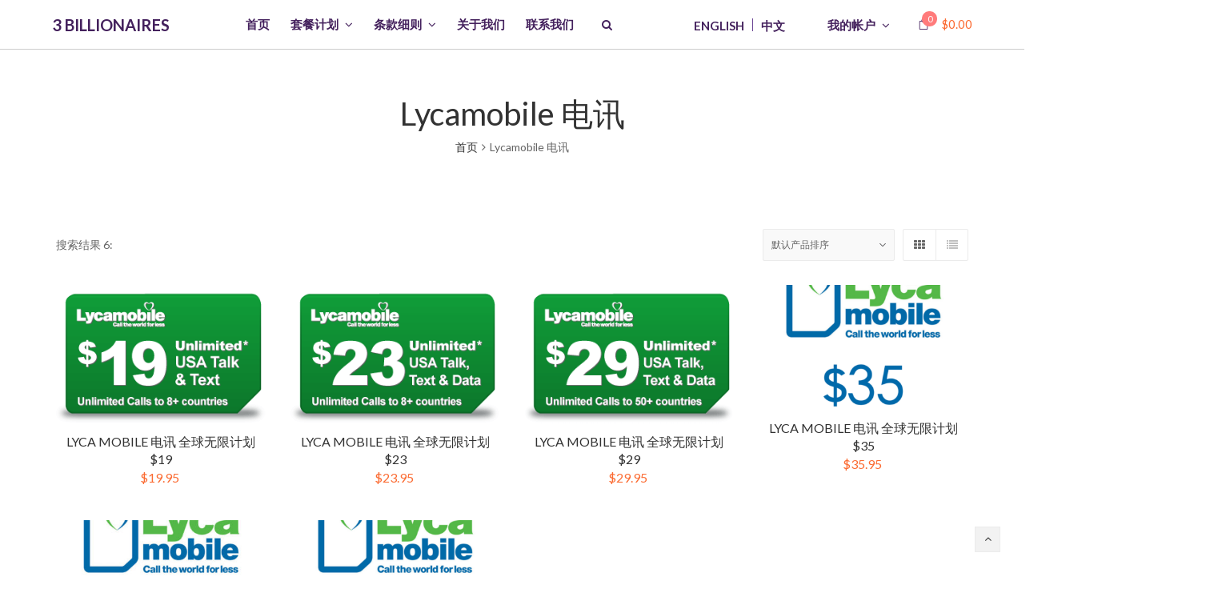

--- FILE ---
content_type: text/html; charset=UTF-8
request_url: https://www.3billionaires.com/product-category/lycamobile_cn/?lang=zh-hans
body_size: 14211
content:
<!DOCTYPE html>
<html lang="zh-hans">
<head>
	<meta charset="UTF-8">
	<meta name="viewport" content="width=device-width, initial-scale=1">
	<link rel="profile" href="http://gmpg.org/xfn/11">
	<link rel="pingback" href="https://www.3billionaires.com/xmlrpc.php">
	<title>Lycamobile 电讯 &#8211; 3 Billionaires</title>
<meta name='robots' content='max-image-preview:large' />
<link rel="alternate" hreflang="en-us" href="https://www.3billionaires.com/product-category/lyca-mobile/" />
<link rel="alternate" hreflang="zh-cn" href="https://www.3billionaires.com/product-category/lycamobile_cn/?lang=zh-hans" />
<link rel='dns-prefetch' href='//fonts.googleapis.com' />
<link rel='dns-prefetch' href='//s.w.org' />
<link rel="alternate" type="application/rss+xml" title="3 Billionaires &raquo; Feed" href="https://www.3billionaires.com/feed/?lang=zh-hans" />
<link rel="alternate" type="application/rss+xml" title="3 Billionaires &raquo; 评论Feed" href="https://www.3billionaires.com/comments/feed/?lang=zh-hans" />
<link rel="alternate" type="application/rss+xml" title="3 Billionaires &raquo; Lycamobile 电讯 分类 Feed" href="https://www.3billionaires.com/product-category/lycamobile_cn/?lang=zh-hans/feed/" />
		<script type="text/javascript">
			window._wpemojiSettings = {"baseUrl":"https:\/\/s.w.org\/images\/core\/emoji\/13.1.0\/72x72\/","ext":".png","svgUrl":"https:\/\/s.w.org\/images\/core\/emoji\/13.1.0\/svg\/","svgExt":".svg","source":{"concatemoji":"https:\/\/www.3billionaires.com\/wp-includes\/js\/wp-emoji-release.min.js?ver=5.8.12"}};
			!function(e,a,t){var n,r,o,i=a.createElement("canvas"),p=i.getContext&&i.getContext("2d");function s(e,t){var a=String.fromCharCode;p.clearRect(0,0,i.width,i.height),p.fillText(a.apply(this,e),0,0);e=i.toDataURL();return p.clearRect(0,0,i.width,i.height),p.fillText(a.apply(this,t),0,0),e===i.toDataURL()}function c(e){var t=a.createElement("script");t.src=e,t.defer=t.type="text/javascript",a.getElementsByTagName("head")[0].appendChild(t)}for(o=Array("flag","emoji"),t.supports={everything:!0,everythingExceptFlag:!0},r=0;r<o.length;r++)t.supports[o[r]]=function(e){if(!p||!p.fillText)return!1;switch(p.textBaseline="top",p.font="600 32px Arial",e){case"flag":return s([127987,65039,8205,9895,65039],[127987,65039,8203,9895,65039])?!1:!s([55356,56826,55356,56819],[55356,56826,8203,55356,56819])&&!s([55356,57332,56128,56423,56128,56418,56128,56421,56128,56430,56128,56423,56128,56447],[55356,57332,8203,56128,56423,8203,56128,56418,8203,56128,56421,8203,56128,56430,8203,56128,56423,8203,56128,56447]);case"emoji":return!s([10084,65039,8205,55357,56613],[10084,65039,8203,55357,56613])}return!1}(o[r]),t.supports.everything=t.supports.everything&&t.supports[o[r]],"flag"!==o[r]&&(t.supports.everythingExceptFlag=t.supports.everythingExceptFlag&&t.supports[o[r]]);t.supports.everythingExceptFlag=t.supports.everythingExceptFlag&&!t.supports.flag,t.DOMReady=!1,t.readyCallback=function(){t.DOMReady=!0},t.supports.everything||(n=function(){t.readyCallback()},a.addEventListener?(a.addEventListener("DOMContentLoaded",n,!1),e.addEventListener("load",n,!1)):(e.attachEvent("onload",n),a.attachEvent("onreadystatechange",function(){"complete"===a.readyState&&t.readyCallback()})),(n=t.source||{}).concatemoji?c(n.concatemoji):n.wpemoji&&n.twemoji&&(c(n.twemoji),c(n.wpemoji)))}(window,document,window._wpemojiSettings);
		</script>
		<style type="text/css">
img.wp-smiley,
img.emoji {
	display: inline !important;
	border: none !important;
	box-shadow: none !important;
	height: 1em !important;
	width: 1em !important;
	margin: 0 .07em !important;
	vertical-align: -0.1em !important;
	background: none !important;
	padding: 0 !important;
}
</style>
	<link rel='stylesheet' id='wpml-legacy-horizontal-list-0-css'  href='//www.3billionaires.com/wp-content/plugins/sitepress-multilingual-cms/templates/language-switchers/legacy-list-horizontal/style.css?ver=1' type='text/css' media='all' />
<style id='wpml-legacy-horizontal-list-0-inline-css' type='text/css'>
.wpml-ls-statics-shortcode_actions a {color:#44215d;}.wpml-ls-statics-shortcode_actions a:hover,.wpml-ls-statics-shortcode_actions a:focus {color:#fb6b32;}.wpml-ls-statics-shortcode_actions .wpml-ls-current-language>a {color:#44215d;}.wpml-ls-statics-shortcode_actions .wpml-ls-current-language:hover>a, .wpml-ls-statics-shortcode_actions .wpml-ls-current-language>a:focus {color:#fb6b32;}
</style>
<link rel='stylesheet' id='wp-block-library-css'  href='https://www.3billionaires.com/wp-includes/css/dist/block-library/style.min.css?ver=5.8.12' type='text/css' media='all' />
<link rel='stylesheet' id='wc-block-style-css'  href='https://www.3billionaires.com/wp-content/plugins/woocommerce/packages/woocommerce-blocks/build/style.css?ver=2.4.5' type='text/css' media='all' />
<style id='woocommerce-inline-inline-css' type='text/css'>
.woocommerce form .form-row .required { visibility: visible; }
</style>
<link rel='stylesheet' id='bsf-Defaults-css'  href='https://www.3billionaires.com/wp-content/uploads/smile_fonts/Defaults/Defaults.css?ver=5.8.12' type='text/css' media='all' />
<link rel='stylesheet' id='font-awesome-css'  href='https://www.3billionaires.com/wp-content/themes/wr-nitro/assets/3rd-party/font-awesome/css/font-awesome.min.css?ver=5.8.12' type='text/css' media='all' />
<link rel='stylesheet' id='wr-nitro-web-fonts-css'  href='https://fonts.googleapis.com/css?family=Lato%3A400%2C700&#038;subset=latin%2Clatin-ext%2Clatin&#038;ver=5.8.12' type='text/css' media='all' />
<link rel='stylesheet' id='wr-nitro-child-style-css'  href='https://www.3billionaires.com/wp-content/themes/wr-nitro-child/style.css?ver=5.8.12' type='text/css' media='all' />
<link rel='stylesheet' id='owl-carousel-css'  href='https://www.3billionaires.com/wp-content/themes/wr-nitro/assets/3rd-party/owl-carousel/owl.carousel.min.css?ver=5.8.12' type='text/css' media='all' />
<link rel='stylesheet' id='wr-nitro-woocommerce-css'  href='https://www.3billionaires.com/wp-content/themes/wr-nitro/assets/woorockets/css/woocommerce.css?ver=5.8.12' type='text/css' media='all' />
<link rel='stylesheet' id='wr-nitro-main-css'  href='https://www.3billionaires.com/wp-content/themes/wr-nitro/assets/woorockets/css/main.css?ver=5.8.12' type='text/css' media='all' />
<style id='wr-nitro-main-inline-css' type='text/css'>
body {font-weight: 400;font-size: 100%;letter-spacing: 0px;line-height: 24px;}h1,h2,h3,h4,h5,h6 {letter-spacing: 0px;font-family: "Lato";font-weight: 400;}h1 {font-size: 63px;line-height: 71.964px;}h2 {font-size: 45px;line-height: 50.886px;}h3 {font-size: 31px;line-height: 35.982px;}h4 {font-size: 22px;line-height: 25.452px;}h5 {font-size: 16px;line-height: 21.6px;}h6 {font-size: 11px;line-height: 12.726px;}.format-quote .quote-content,blockquote {font-family: "Lato";}@media only screen and (min-width: 1024px) {.offset {position: relative;padding: 0px;}.offset:after {border-width: 0px;border-color: #ffffff;}.woocommerce-demo-store.offset {padding-top: 52px;}.woocommerce-demo-store.offset .demo_store {top: 0px;}.admin-bar.woocommerce-demo-store.offset .demo_store {top: 32px;}.mfp-wrap {top: 10px;height: calc(100% - 20px);}.admin-bar .mfp-wrap {top: 42px;height: calc(100% - 52px);}}.row {margin-left: -15px;margin-right: -15px;}.main-content, .primary-sidebar {padding-left: 15px;padding-right: 15px;}.primary-sidebar .widget {margin-bottom: 30px;}@media screen and (max-width: 800px) {.style-4 .p-single-images .product__badge {right: 15px;}}.container {max-width: 1170px;}@media screen and (max-width: 1024px) {.container {max-width: 100% !important;}}.site-title {padding-top: 60px;padding-bottom: 60px;min-height: 180px;background-color: rgba(242, 242, 242, 0);color: #646464;}.site-title .breadcrumbs a,.woocommerce-breadcrumb a {color: #323232;}.site-title .breadcrumbs a:hover,.woocommerce-breadcrumb a:hover {color: #ff4064;}.site-title h1 {font-size: 40px;line-height: 40px;color: #323232;}.site-title .desc {font-size: px;line-height: px;}.post-title {padding-top: 61px;padding-bottom: 20px;}.post-title .entry-title {font-size: 36px;line-height: 36px;}#shop-main .products.grid-layout:not(.boxed),#shop-main .products.grid-layout.item-style-6 {margin: 0 -15px;}#woof_results_by_ajax .products {width: calc(100% + 30px);}#shop-main .products.grid-layout .product {padding: 15px;}#shop-sidebar .widget {margin-bottom: 30px;}@media (min-width: 769px) {#shop-main .products.grid-layout .product:nth-child(4n+1) {clear: both;}}@media (max-width: 768px) {#shop-main .products.grid-layout .product:nth-child(2n+1) {clear: both;}}#shop-main .products.masonry-layout {margin: 0 -15px;}#shop-main .products.masonry-layout .product {padding: 15px ;}#shop-main .products.masonry-layout.item-style-4 .product {padding-bottom: 10px;}.product__image.mask .mask-inner { background: rgba(0, 0, 0, 0.7) }.page-content .main-content {width: 100%;}.blog .primary-sidebar {width: 300px;}.blog .main-content {width: calc(100% - 300px);}.single-attachment .primary-sidebar,.single-post .primary-sidebar {width: 300px;-ms-order: 1;order: 1;-webkit-order: 1;}.single-attachment .main-content,.single-post .main-content {width: calc(100% - 300px);-ms-order: 2;order: 2;-webkit-order: 2;}.archive #shop-main,.archive-shop {width: 100%;}.style-2 #shop-detail {width: 100%;}.footer {background-color: #ffffff;}.footer .top {color: #646464;}.footer .top h1, .footer .top h2, .footer .top h3, .footer .top h4, .footer .top h5, .footer .top h6, .footer .widget_rss .widget-title a {color: #323232;}.footer .bot {background-color: #f2f2f2;color: #646464;} .footer .top a { color: #44215d; } .footer .top a:hover { color: #fb6b32; } .footer .bot a { color: #44215d; } .footer .bot a:hover { color: #fb6b32; }.error404 .wrapper {background-color:#f7f7f7;background-size:auto;background-position:center center;background-attachment:scroll;background-repeat:no-repeat;}.error404 .heading-404 * {font-size: 88px;line-height: 88px;color: #292929;font-weight: bold;}.widget-style-1 .widget {padding: 20px;background-color:#f2f2f2; }.woof_container_inner > h4,.widget-style-1 .widget .widget-title {border-bottom: 1px solid #ebebeb;}.widget-style-1 .widget .widget-title {padding-bottom: 10px;}.meta-color,.entry-meta,.entry-meta a,.entry-meta span a,.entry-meta i,.sc-product-package .p-package-cat a,.widget li .info,blockquote,.b-single .single-nav > div > span,time, .irs-grid-text,.irs-min, .irs-max {color: #ababab;}::-webkit-input-placeholder {color: #ababab;}:-moz-placeholder {color: #ababab;}::-moz-placeholder {color: #ababab;}:-ms-input-placeholder {color: #ababab;}.irs-grid-pol, .irs-from, .irs-to, .irs-single {background: #ababab;}.nitro-line,.nitro-line > *,.nitro-line .yith-wcwl-add-to-wishlist a,.btb,select:not(.cate-search),ul li,input:not([type="submit"]):not([type="button"]):not(.submit):not(.button):not(.extenal-bdcl),.p-single-action .yith-wcwl-add-to-wishlist div a,textarea,table, th, td,.woocommerce-cart th,.woocommerce-cart td,blockquote,.quantity .btn-qty a:first-child,.widget ul li,.b-masonry .entry-meta,.comments-area .comment-form p,.woocommerce-cart .cart-collaterals section,.style-1 .woocommerce-tabs .tabs,.style-2 .clean-tab *:not(.submit),.style-3 .accordion-tabs > div,.style-3 .accordion-tabs,.style-4 .woocommerce-tabs .tabs li:not(:last-child),.default-tab .woocommerce-tabs .tabs,.woocommerce-page input[type="checkbox"] + label:before,#checkout_timeline,.timeline-horizontal,.page-numbers li span:not(.dots),.page-numbers li a:hover,.style-3 ul.page-numbers,.sc-product-package ul li,.woocommerce-cart .woocommerce > form,.woocommerce-page .form-container,.woocommerce-checkout .form-row input.input-text,.woocommerce-checkout .select2-container,.woocommerce-page .select2-container .select2-choice,.woocommerce-page .select2-drop-active,.grid.boxed.pag-number .product,.default-tab .woocommerce-tabs .wc-tabs > li,.vc_tta-tabs .vc_tta-tabs-container .vc_tta-tab,.wr-pricing-table.style-1 .pricing-item .inner,.wr-pricing-table.style-1 .pricing-item .pricing-header,.wr-pricing-table.style-3 .pricing-item .inner,.wr-pricing-table.style-4 .pricing-item .inner,.quickview-modal .info div[itemprop="description"],.quickview-modal .info .quickview-button, .quickview-modal .info .p-meta,.sc-product-package .product__btn_cart,.woocommerce .wishlist_table td.product-add-to-cart a.product__btn_cart,.pagination.wc-pagination .page-ajax a,.style-3 .accordion-tabs .panel,.style-2 .woocommerce-tabs div .panel,.woocommerce-cart .cart-collaterals .coupon,.vc_toggle, .vc_toggle.vc_toggle_active .vc_toggle_title,.wr-pricing-table.style-2 .pricing-item .pricing-footer,.wr-custom-attribute li:not(.selected) a,.wr-custom-attribute.color-picker li a:after,.wr-pricing-table.style-2 .pricing-item .pricing-footer,.chosen-container-multi .chosen-choices,.chosen-container .chosen-drop,.woof_redraw_zone .irs-slider,.woof_list_label .woof_label_term,.woof_label_count,.woof_sid_auto_shortcode, .woof_show_auto_form, .woof_hide_auto_form,.booking-pricing-info,.grid.boxed.pag-number:not(.sc-product):not(.sc-products) .product,.sc-products.grid-boxed-layout .product,.group-quantity .product__btn_cart {border-color: #ebebeb !important;}.sc-cat-list ul li ul {border-color: #ebebeb;}.sc-testimonials.style-2 .arrow,.sc-cat-list ul li a {border-bottom-color: #ebebeb !important;}.woocommerce-checkout #checkout_timeline li:not(:last-child):after,.vc_tta-tabs.vc_tta-style-style-7 .vc_tta-tabs-container:before,.vc_tta-tabs.vc_tta-style-style-4 .vc_tta-tabs-container .vc_tta-tab:before,.vc_tta-tabs.vc_tta-style-style-6 .vc_tta-tabs-container .vc_tta-tab:before,.vc_tta-tabs.vc_tta-style-style-2 .vc_tta-tabs-container:before,.wr-pricing-table .style-1 .pricing-item .units:before,.wr-pricing-table .style-3 .pricing-item .units:before,.widget_price_filter .ui-slider {background-color: #ebebeb;}select,textarea,.chosen-container-multi .chosen-choices,input:not([type="submit"]):not([type="button"]):not(.submit):not(.button),.woocommerce-checkout .select2-container,.select2-container .select2-choice,.select2-results .select2-highlighted,.select2-search {background-color: #f9f9f9;}.overlay_bg,.wr-mobile.woocommerce-page.archive .wrapper,.default-tab .woocommerce-tabs .wc-tabs > li a:hover,.default-tab .woocommerce-tabs .wc-tabs > li.active a,.widget ul li .count,.style-1 .woocommerce-tabs,.b-classic.boxed .post,.style-2 .woocommerce-tabs #comments .comment-text,.style-3 .woocommerce-tabs #comments .comment-text,.style-4 .woocommerce-tabs #comments .comment-text,.vc_progress_bar.style-1 .vc_single_bar,.vc_progress_bar.style-1 .vc_single_bar .vc_bar:before,.vc_progress_bar .vc_single_bar,.wr-pricing-table.style-2 .pricing-item .inner,.wr-pricing-table.style-3 .pricing-item .price-value,.wr-pricing-table.style-4 .pricing-item .inner:hover,[class*="b-"].default .entry-cat a,.widget .tagcloud a,.galleries .grid .item-inner,.single-gallery .wr-nitro-carousel .owl-dots > div span,.pagination.wc-pagination .page-ajax a,.entry-thumb i.body_bg:hover,.irs-min, .irs-max,.search-results .search-item,.woof_list_label .woof_label_term {background-color: #f2f2f2;}.vc_progress_bar.style-1 .vc_single_bar {border-color: #f2f2f2;}.style-2 .woocommerce-tabs #comments .comment_container:before,.style-3 .woocommerce-tabs #comments .comment_container:before,.style-4 .woocommerce-tabs #comments .comment_container:before,.comments-area .comment-list .comment-content-wrap:before,.b-classic.small.boxed .entry-thumb:before {border-right-color: #f2f2f2;}.rtl .b-classic.small.boxed .entry-thumb:before {border-left-color: #f2f2f2;}.sc-product-package ul li:before {color: #f2f2f2;}body .wrapper,.body_bg,.single-mobile-layout .p-single-info.fixed .p-single-action,.single-mobile-layout.product-type-variable .p-single-info.fixed .single_variation_wrap,.single-mobile-layout .wishlist-btn a,[class*="b-"].boxed .entry-cat a,.b-zigzag.default .entry-cat a,.wr-pricing-table.style-1 .pricing-item .inner,.select2-results,.product-btn-right .product__btn,.product-btn-center:not(.btn-inside-thumbnail) .product__action a,.nivo-lightbox-theme-default.nivo-lightbox-overlay,.style-1 .woocommerce-tabs #comments .comment-text,.woof_redraw_zone .irs-slider,.woof_redraw_zone .irs-bar,.style-5 .woocommerce-tabs #comments .comment-text,.style-2 .woocommerce-tabs.accordion-tabs #comments .comment-text {background-color: #ffffff;}.style-2 .woocommerce-tabs.accordion-tabs #comments .comment_container:before,.style-5 .woocommerce-tabs #comments .comment_container:before,.style-1 .woocommerce-tabs #comments .comment_container:before {border-right-color: #ffffff;}.sc-testimonials.style-2 .arrow span {border-bottom-color: #ffffff;}.body_bg_text,.irs-from, .irs-to, .irs-single {color: #ffffff;}body,.body_color,.entry-cat a,.p-meta a,.port-content .hentry .title .cat,.port-content .hentry .title .cat a,.nitro-member.style-1 .social a,.nitro-member.style-3 .social a,.select2-results li,.woocommerce-cart .shop_table .product-price .amount,.woocommerce-cart .cart_totals .cart-subtotal .amount,.color-dark,.icon_color,.icon_color * i,.single-mobile-layout .addition-product .add_to_cart_button i,.price del,.price del .amount,.star-rating:before,.wc-switch a.active,.select2-container .select2-choice,.single-gallery .wr-nitro-carousel .owl-dots > div.active span,.pagination.wc-pagination .page-ajax a,.nivo-lightbox-theme-default .nivo-lightbox-nav:before,.vc_toggle .vc_toggle_title .vc_toggle_icon:before,.vc_progress_bar.style-1 .vc_single_bar .vc_label > span,.wr-product-share h3,.woof_show_auto_form,.woocommerce-checkout .shop_table .cart-subtotal .amount,.woocommerce-checkout .shop_table .cart_item .amount,.style-5:not(.downloadable) .p-single-action .cart .wishlist-btn .tooltip {color: #646464;}.single-gallery .wr-nitro-carousel .owl-dots > div.active span,.single-gallery .wr-nitro-carousel .owl-dots > div:hover span,.woof_redraw_zone .irs-slider:after,.woof_redraw_zone .irs-line-left,.woof_redraw_zone .irs-line-right,.woof_redraw_zone .irs-line-mid {background-color: #646464;}.wr-nitro-carousel .owl-dots .owl-dot span {border-color: #646464;}.select2-container .select2-choice .select2-arrow b:after {border-top-color: #646464;}h1,h2,h3,h4,h5,h6,.heading-color,.heading-color > a,.entry-title,.entry-title a,.title a,[class*="title"] > a,.product__title a,.vc_tta-container .vc_tta.vc_general .vc_tta-tab > a,.wr-pricing-table .pricing-item .price-value,.woocommerce-checkout .shop_table th.product-name,.woocommerce-checkout .payment_methods li label,a:hover,.widget ul li a,.entry-meta a:hover,.hover-primary:hover,.vc_toggle .vc_toggle_title .vc_toggle_icon:hover:before,.vc_progress_bar.style-1 .vc_single_bar .vc_label {color: #323232;}.heading-bg,.widget_price_filter .ui-slider > *,.wr-pricing-table.style-3 .pricing-item .units:before  {background-color: #323232;}.widget_price_filter .ui-slider-handle {border-color: #323232;}.wr-btn,.button,button[class*="button"],.submit,input[type="submit"],a.button_sg,.yith-woocompare-widget a.compare {display: inline-block;text-align: center;white-space: nowrap;font-size: 13px;height: 45px;line-height: 41px;letter-spacing: 0px;padding: 0 20px;border: 2px solid;border-radius: 2px;text-transform: uppercase;}.p-single-action .actions-button a {line-height: 43px;height: 45px;width: 45px;}.plus-minus-button input {    height: 45px;}.qty-suffix {    line-height: 43px;        margin: 10px 10px 0 0 !important;}.quantity input[type="number"],.auction-ajax-change .quantity input {line-height: 41px;height: 43px;width: 43px;}.quantity {width: 77px;}.style-5:not(.downloadable) .p-single-action .cart .wishlist-btn {width: calc(100% - 87px);width: -webkit-calc(100% - 87px);margin-right: 0;}.quantity .btn-qty a {height: 22.5px;line-height: 22.5px;}.woocommerce-wishlist button[class*="button"],.woocommerce-wishlist .button {height: 45px !important;line-height: 41px !important;padding: 0 20px !important;border: 2px solid !important;border-radius: 2px !important;}.wr-btn-solid, .button, button[class*="button"], .submit, input[type="submit"]:not(.wr-btn-outline), a.button_sg, .yith-woocompare-widget a.compare {background-color: #44215d;border-color: #323232;color: #ffffff;}.wr-btn-solid:hover, .button:hover, button[class*="button"]:hover, .submit:hover, input[type="submit"]:not(.wr-btn-outline):not([disabled]):hover, .yith-woocompare-widget a.compare:hover {background-color: #694293;border-color: #323232;color: #ffffff;} .wr-btn.wr-btn-outline, .woocommerce-checkout .timeline-horizontal input.button.alt.prev, .sc-product-package .product__btn_cart, .woocommerce .wishlist_table td.product-add-to-cart a.product__btn_cart { background-color: rgba(255, 255, 255, 0); border-color: #323232;  color: #323232; }.wr-btn.wr-btn-outline:hover, .woocommerce-checkout .timeline-horizontal input.button.alt.prev:hover, .sc-product-package .product__btn_cart:hover, .woocommerce .wishlist_table td.product-add-to-cart a.product__btn_cart:hover {background-color: #694293;border-color: #323232;color: #ffffff;}.sc-product-package .product__btn_cart,.woocommerce .wishlist_table td.product-add-to-cart a.product__btn_cart,.list .product__action > div a,.p-single-action .product__compare > a,.p-single-action .yith-wcwl-add-to-wishlist a {border-radius: 2px;}#wr-back-top > a {width: 32px;height: 32px;line-height: 27px;font-size: 14px;}#wr-back-top > a:hover {color: #fff !important;}.widget-style-1 .widget {background: #ffffff;}.single-post .primary-sidebar {padding: 0; background: #fff;}.single-post .container {max-width:100%;}.b-single .entry-content {max-width: 800px; padding: 0 30px;}.single-post .wrapper-outer .wrapper {background: #ececec;}.entry-author, .entry-meta {display: none;}.p-single-images .woocommerce-product-gallery--with-nav {display:none;}.sticky-row-scroll .hb-section.section-1{border:none !important;}.wr-pricing-table.style-4 .price-value .price-units {font-size:20px;}.hb-logo a:hover {color:#e7d7f3}.site-navigator .menu-item-link {text-transform:uppercase;}.header .section-1 {height:auto !important;}.buy-button {background: #694293;    color: white;    padding: 7px 15px;    border-radius: 5px;font-size:13px;}.buy-button:hover {color:#e7d7f3;}.price-box > .vc_column-inner > .wpb_wrapper >.wpb_text_column > .wpb_wrapper {overflow-x:auto;}table.price {width:100%}table.price thead {background: #fdfbff;}table.price thead th{font-size: 16px; font-weight: bold; line-height: 30px;}table.price td, table.price th, table.price {border:none; white-space:nowrap;}table.price td, table.price th {border-bottom: 1px dotted #ededed;}table.price th span {    font-weight: bold;    padding: 10px;    font-size: 20px;    color: #fb6b32;    display:block;}.key-features {text-align: center;}.key-features a {border: 2px solid #694293;    padding: 5px 7px;    margin:2px;    color: #694293;border-radius:5px;display:inline-block;}.footer {margin-top: 50px;}.wc-pao-addon-name, .wc-pao-addon-heading {    font-size: 16px;    font-weight: bold;}input.wc-pao-addon-custom-text {max-height: 30px;}label.wc-pao-addon-name {float: left; width: 39%; padding-right:10px;font-weight: normal;    font-size: 14px;line-height:30px;}.wc-pao-addon .form-row {margin-bottom:0;}.wc-pao-addon-field.wc-pao-addon-custom-text, .wc-pao-addon-field.wc-pao-addon-custom-textarea {width:60%;    border-radius: 3px;background: transparent !important;}.custom-content {padding-top:35px;}.hb-s1i3.site-navigator-outer li.menu-default ul, .hb-s1i7.site-navigator-outer li.menu-default ul {padding:15px 20px;}.site-navigator li.menu-default .sub-menu li a {padding: 10px 5px; text-transform: uppercase}.site-navigator li.menu-default .sub-menu li {border-top: 1px solid #bea2d2 !important;}.site-navigator li.menu-default .sub-menu li:first-child {border:none !important;}.single-product .p-single-info .price .amount {font-size:30px; font-weight:bold;}.wpml-ls-statics-shortcode_actions a {    font-size: 15px;    font-weight: bold;    text-transform: uppercase;}.wpml-ls-legacy-list-horizontal li {border-left:1px solid #694293 !important;}.wpml-ls-legacy-list-horizontal li:first-child {border:none !important;}.wpml-ls-legacy-list-horizontal a {padding: 0 10px;}.woocommerce-checkout .col-right .payment_methods {margin-bottom:25px;}.hb-cart .hb-minicart-outer {width:400px;}.price-box img{border-top-left-radius:10px; border-top-right-radius:10px;}.price-box >.vc_column-inner > .wpb_wrapper {    border-radius: 10px;border:1px solid #ededed;}.woocommerce-cart .shop_table .cart_item .product-name {padding-right:15px;}.woocommerce-page .shop_table .variation {    font-size: 12px;    background: #fdfbff;    padding: 10px;    line-height: 18px;}.widget_shopping_cart_content .wr-btn.wr-btn-outline {    height: 45px;    line-height: 41px;}.product_list_widget dt {   float: left;margin-right: 5px;}.woocommerce-cart .shop_table tbody .amount {    font-size: inherit;}.woocommerce-cart .shop_table .product-quantity, .woocommerce-cart .shop_table .product-subtotal {width: 12%;}.p-related .product__action-bottom {display:none;}.woocommerce-cart .woocommerce, .woocommerce-checkout .woocommerce, .woocommerce-account .woocommerce, .woocommerce-wishlist .woocommerce, .ywraq-wrapper.woocommerce {padding-top:0;}a,.hover-main:hover,.mfp-close:hover,.format-audio .mejs-controls .mejs-time-rail .mejs-time-current,.post-title.style-2 a:hover,.b-single .post-tags a:hover,.port-cat a.selected,.port-content .hentry .action a:hover,.port-single .hentry .thumb .mask a:hover,.color-primary,.wc-switch a:hover,#p-preview .owl-buttons *:hover,.product__price .amount,.p-single-images .p-gallery .owl-buttons > *:hover,.woocommerce-cart .shop_table .cart_item:hover .remove:hover,.woocommerce-cart .shop_table .product-name a:hover,.woocommerce-cart .quantity .btn-qty a:hover,.woocommerce-cart .shop_table tbody .product-subtotal,.amount,[class*="title"]:hover > a,.widget .product-title:hover > a,.widget ul li a:hover,.widget-search button:hover,[class*="product"] ins,.woocommerce-account .user-link a:hover,.woocommerce-checkout #checkout_timeline.text li.active,.sc-social-network .info.outside a:hover,.vc_tta-container .vc_tta-tabs .vc_tta-tabs-container .vc_tta-tab.vc_active > a,.vc_tta-container .vc_tta-tabs .vc_tta-tabs-container .vc_tta-tab:hover > a,.page-numbers li span:not(.dots), .page-numbers li a:hover,.hb-minicart .mini_cart_item .info-item .title-item a:hover,.widget_shopping_cart_content .total .amount,.hb-minicart .action-top-bottom .quickview-outer .edit-cart:hover:before,.hb-minicart .action-top-bottom .remove-outer .remove:hover:before,.hb-cart-outer .dark-style .widget_shopping_cart_content .buttons .wc-forward:hover,.entry-cat a:hover,.style-2 .clean-tab .tabs li.active a,.style-2 .clean-tab .tabs li a:hover,.nitro-member .social a:hover,.maintenance.maintenance-style-2 .wr-countdown > div > div,.icon_color:hover,.icon_color > *:hover i,.gallery-fullscreen .wr-nitro-carousel .owl-nav > div:hover,.woocommerce .wishlist_table .remove-product:hover,.product__title a:hover,.star-rating span:before,.product__action-bottom > .product__btn:hover,.woocommerce-tabs .active a.tab-heading,.vc_toggle .vc_toggle_title:hover > *,.filters a.selected,.woof_label_count,.widget_nav_menu .current-menu-item a,.yith-wcwl-wishlistexistsbrowse.show i, .yith-wcwl-wishlistaddedbrowse.show i {color: #fb6b32;}.loader,.style-2 .clean-tab .woocommerce-tabs .tabs li.active a,.style-3 .page-numbers li span:not(.dots),.style-3 .page-numbers li a:hover,.wr-nitro-carousel .owl-dots .owl-dot:hover span,.wr-nitro-carousel .owl-dots .owl-dot.active span,.p-single-images .flex-control-paging li a:hover,.p-single-images .flex-control-paging li .flex-active,.woof_list_label li .woof_label_term:hover,.woof_list_label li .woof_label_term.checked,#wr-back-top > a:hover {border-color: #fb6b32 !important;}.sc-cat-list ul li a:hover,.wr-onepage-nav a span:before,.vc_toggle.vc_toggle_active,.sc-cat-list ul li ul {border-left-color: #fb6b32;}.rtl .sc-cat-list ul li a:hover {border-right-color: #fb6b32;}.bg-primary,.hover-bg-primary:hover,.product_list_widget .remove:hover,.sc-product-package .p-package-cart .button:hover,.sc-product-button a:hover,.sc-product-button.light .button span.tooltip:hover,.hb-minicart .action-top-bottom .edit-form-outer .edit-btn,.style-1 .woocommerce-tabs .tabs li.active a:before,.vc_tta-tabs.vc_tta-style-style-2 .vc_tta-tabs-container .vc_tta-tab:before,.vc_tta-tabs.vc_tta-style-style-3 .vc_tta-tabs-container .vc_tta-tab:before,.vc_tta-tabs.vc_tta-style-style-7 .vc_tta-tabs-container .vc_tta-tab:before,.woof_container_inner > h4:before,.widget-style-2 .widget .widget-title:before,.widget-style-3 .widget .widget-title:before,.wr-onepage-nav a span,.wr-nitro-carousel .owl-dots .owl-dot.active span,.wr-nitro-carousel .owl-dots .owl-dot:hover span,.p-single-images .flex-control-paging li a.flex-active,.p-single-images .flex-control-paging li a:hover,.woof_list_label li .woof_label_term:hover,.woof_list_label li .woof_label_term.checked,.page-links a:hover,.page-links a:focus,.woocommerce-account .form-container .woocommerce-MyAccount-navigation li.is-active:after,.wr-pricing-table.style-1 .pricing-item .units:before {background-color: #fb6b32;} .header  {border-radius:0px;}.header .hb-s1i1 img{max-width: 138px}.header .sticky-row-scroll .hb-s1i1 img{max-width: 138px}.hb-s1i1{border-radius:0px;color:#44215d;font-family:Lato;font-size:20px;font-weight:700;letter-spacing:0px;line-height:30px;padding-bottom:10px;padding-left:10px;padding-right:10px;padding-top:10px;}.header .element-item.hb-s1i3{border-radius:0px;padding-bottom:10px;padding-left:10px;padding-right:10px;padding-top:10px;}.hb-s1i3,.hb-s1i3 a{font-family:Lato;font-size:15px;font-weight:700;letter-spacing:0px;line-height:21px;text-transform:none;}.hb-s1i3.site-navigator-outer a,.hb-s1i3.site-navigator-outer .menu-more .icon-more,.hb-s1i3.site-navigator-outer .menu-breadcrumbs{color: #44215d}.hb-s1i3.site-navigator-outer .menu-more .icon-more .wr-burger-menu:before{background: #44215d}.hb-s1i3.site-navigator-outer .menu-more .icon-more .wr-burger-menu:after{border-top-color: #44215d; border-bottom-color: #44215d}.hb-s1i3 .menu-default ul a,.hb-s1i3 .mm-container,.hb-s1i3 .mm-container a{font-size:13px;font-style:normal;text-decoration:none;text-transform:none;font-weight:400;}.hb-s1i3.site-navigator-outer li.menu-default ul,.hb-s1i3 .mm-container-outer{background-color: #694293}.hb-s1i3.site-navigator-outer li.menu-default ul{width:230px}.header .hb-s1i3 .site-navigator > .menu-item > .menu-item-link,.header .hb-s1i3 .site-navigator > li.menu-item-language > a { padding-left: 13px; padding-right: 13px}.hb-s1i3.site-navigator-outer li.menu-default ul a,.hb-s1i3.site-navigator-outer .menu-more .nav-more .site-navigator > .menu-item > .menu-item-link,.hb-s1i3 .mm-container-outer a{ color: #ffffff}.hb-s1i3 .mm-container .title-column { font-size: 16px}.hb-s1i3.site-navigator-outer li.menu-item:hover > .menu-item-link,.hb-s1i3 .site-navigator > .current-menu-ancestor > .menu-item-link,.hb-s1i3 .site-navigator > .current-menu-item > .menu-item-link,.header .sticky-row-scroll .hb-s1i3 .site-navigator > li.menu-item:hover > .menu-item-link,.header .sticky-row-scroll .hb-s1i3 .site-navigator > .current-menu-ancestor > .menu-item-link,.header .sticky-row-scroll .hb-s1i3 .site-navigator > .current-menu-item > .menu-item-link,.hb-s1i3.site-navigator-outer .menu-more .nav-more .site-navigator li.menu-item:hover > .menu-item-link,.hb-s1i3.site-navigator-outer .menu-item-link:hover,.header.vertical-layout .text-layout .hb-s1i3.site-navigator-outer.animation-vertical-accordion .active-accordion > .menu-item-link,.hb-menu-outer .animation-vertical-accordion.hb-s1i3.site-navigator-outer.animation-vertical-accordion .active-accordion > .menu-item-link,.hb-s1i3 .mm-container-outer .menu-item-link:hover,.hb-s1i3.site-navigator-outer .menu-breadcrumbs .element-breadcrumbs:not(:last-child) span:hover { color:#fb6b32}.hb-s1i3.site-navigator-outer li.menu-default li.menu-item:hover > .menu-item-link,.hb-s1i3.site-navigator-outer li.menu-default ul .menu-item-link:hover,.hb-s1i3.site-navigator-outer .menu-more .nav-more .site-navigator li.menu-item:hover > .menu-item-link,.hb-s1i3 .mm-container-outer .menu-item-link:hover,.header.vertical-layout .text-layout .hb-s1i3.site-navigator-outer.animation-vertical-accordion li.menu-default ul .active-accordion > .menu-item-link,.hb-menu-outer .animation-vertical-accordion.hb-s1i3.site-navigator-outer.animation-vertical-accordion ul ul .active-accordion > .menu-item-link { color:#fb6b32}.header .hb-s1i4{border-radius:0px;}.header .hb-s1i4 .open:hover{color:#333333}.header .hb-s1i4 .open{color:#44215d;font-size:14px;}.hb-s1i4 .txt-search{ width: 300px !important } .header .hb-s1i6{border-radius:0px;padding-bottom:10px;padding-left:10px;padding-right:10px;padding-top:10px;}.header .element-item.hb-s1i7{border-radius:0px;padding-bottom:10px;padding-left:10px;padding-right:10px;padding-top:10px;}.hb-s1i7,.hb-s1i7 a{font-family:Lato;font-size:15px;font-weight:700;letter-spacing:0px;line-height:16px;text-transform:none;}.hb-s1i7.site-navigator-outer a,.hb-s1i7.site-navigator-outer .menu-more .icon-more,.hb-s1i7.site-navigator-outer .menu-breadcrumbs{color: #44215d}.hb-s1i7.site-navigator-outer .menu-more .icon-more .wr-burger-menu:before{background: #44215d}.hb-s1i7.site-navigator-outer .menu-more .icon-more .wr-burger-menu:after{border-top-color: #44215d; border-bottom-color: #44215d}.hb-s1i7 .menu-default ul a,.hb-s1i7 .mm-container,.hb-s1i7 .mm-container a{font-size:13px;font-style:normal;text-decoration:none;text-transform:none;font-weight:400;}.hb-s1i7.site-navigator-outer li.menu-default ul,.hb-s1i7 .mm-container-outer{background-color: #694293}.hb-s1i7.site-navigator-outer li.menu-default ul{width:220px}.header .hb-s1i7 .site-navigator > .menu-item > .menu-item-link,.header .hb-s1i7 .site-navigator > li.menu-item-language > a { padding-left: 15px; padding-right: 15px}.hb-s1i7.site-navigator-outer li.menu-default ul a,.hb-s1i7.site-navigator-outer .menu-more .nav-more .site-navigator > .menu-item > .menu-item-link,.hb-s1i7 .mm-container-outer a{ color: #ffffff}.hb-s1i7 .mm-container .title-column { font-size: 16px}.hb-s1i7.site-navigator-outer li.menu-item:hover > .menu-item-link,.hb-s1i7 .site-navigator > .current-menu-ancestor > .menu-item-link,.hb-s1i7 .site-navigator > .current-menu-item > .menu-item-link,.header .sticky-row-scroll .hb-s1i7 .site-navigator > li.menu-item:hover > .menu-item-link,.header .sticky-row-scroll .hb-s1i7 .site-navigator > .current-menu-ancestor > .menu-item-link,.header .sticky-row-scroll .hb-s1i7 .site-navigator > .current-menu-item > .menu-item-link,.hb-s1i7.site-navigator-outer .menu-more .nav-more .site-navigator li.menu-item:hover > .menu-item-link,.hb-s1i7.site-navigator-outer .menu-item-link:hover,.header.vertical-layout .text-layout .hb-s1i7.site-navigator-outer.animation-vertical-accordion .active-accordion > .menu-item-link,.hb-menu-outer .animation-vertical-accordion.hb-s1i7.site-navigator-outer.animation-vertical-accordion .active-accordion > .menu-item-link,.hb-s1i7 .mm-container-outer .menu-item-link:hover,.hb-s1i7.site-navigator-outer .menu-breadcrumbs .element-breadcrumbs:not(:last-child) span:hover { color:#fb6b32}.hb-s1i7.site-navigator-outer li.menu-default li.menu-item:hover > .menu-item-link,.hb-s1i7.site-navigator-outer li.menu-default ul .menu-item-link:hover,.hb-s1i7.site-navigator-outer .menu-more .nav-more .site-navigator li.menu-item:hover > .menu-item-link,.hb-s1i7 .mm-container-outer .menu-item-link:hover,.header.vertical-layout .text-layout .hb-s1i7.site-navigator-outer.animation-vertical-accordion li.menu-default ul .active-accordion > .menu-item-link,.hb-menu-outer .animation-vertical-accordion.hb-s1i7.site-navigator-outer.animation-vertical-accordion ul ul .active-accordion > .menu-item-link { color:#fb6b32}.hb-s1i8 .mini-price .amount{color:#fb6b32}.hb-s1i8{border-radius:0px;padding-bottom:0px;padding-left:10px;padding-right:10px;padding-top:0px;}.hb-s1i8 .cart-control i{ color: #44215d; font-size: 14px }.hb-s1i8:hover .cart-control > i{ color: #d6aa74 } .header .section-1{background-color:#ffffff;border-bottom-width:1px;border-color:#cccccc;border-left-width:0px;border-radius:0px;border-right-width:0px;border-style:solid;border-top-width:0px;}.header .section-1 .container{border-radius:0px;max-width:1170px;}
</style>
<script type="text/template" id="tmpl-variation-template">
	<div class="woocommerce-variation-description">{{{ data.variation.variation_description }}}</div>
	<div class="woocommerce-variation-price">{{{ data.variation.price_html }}}</div>
	<div class="woocommerce-variation-availability">{{{ data.variation.availability_html }}}</div>
</script>
<script type="text/template" id="tmpl-unavailable-variation-template">
	<p>抱歉，该产品已下架,请选择其它产品。</p>
</script>
<script type='text/javascript' src='https://www.3billionaires.com/wp-includes/js/jquery/jquery.min.js?ver=3.6.0' id='jquery-core-js'></script>
<script type='text/javascript' src='https://www.3billionaires.com/wp-includes/js/jquery/jquery-migrate.min.js?ver=3.3.2' id='jquery-migrate-js'></script>
<script type='text/javascript' src='https://www.3billionaires.com/wp-content/plugins/woocommerce/assets/js/jquery-blockui/jquery.blockUI.min.js?ver=2.70' id='jquery-blockui-js'></script>
<script type='text/javascript' id='wc-add-to-cart-js-extra'>
/* <![CDATA[ */
var wc_add_to_cart_params = {"ajax_url":"\/wp-admin\/admin-ajax.php","wc_ajax_url":"\/?lang=zh-hans&wc-ajax=%%endpoint%%","i18n_view_cart":"\u67e5\u770b\u8d2d\u7269\u8f66","cart_url":"https:\/\/www.3billionaires.com\/%e8%b4%ad%e7%89%a9%e8%bd%a6\/?lang=zh-hans","is_cart":"","cart_redirect_after_add":"no"};
/* ]]> */
</script>
<script type='text/javascript' src='https://www.3billionaires.com/wp-content/plugins/woocommerce/assets/js/frontend/add-to-cart.min.js?ver=3.8.1' id='wc-add-to-cart-js'></script>
<script type='text/javascript' src='https://www.3billionaires.com/wp-content/plugins/js_composer/assets/js/vendors/woocommerce-add-to-cart.js?ver=6.1' id='vc_woocommerce-add-to-cart-js-js'></script>
<link rel="https://api.w.org/" href="https://www.3billionaires.com/wp-json/" /><link rel="EditURI" type="application/rsd+xml" title="RSD" href="https://www.3billionaires.com/xmlrpc.php?rsd" />
<link rel="wlwmanifest" type="application/wlwmanifest+xml" href="https://www.3billionaires.com/wp-includes/wlwmanifest.xml" /> 
<meta name="generator" content="WordPress 5.8.12" />
<meta name="generator" content="WooCommerce 3.8.1" />
<meta name="generator" content="WPML ver:4.3.6 stt:61,1;" />
<script>			var WRAjaxURL 	    = 'https://www.3billionaires.com/wp-admin/admin-ajax.php';
			var WR_CURRENT_URL 	= 'https://www.3billionaires.com/product/lyca-mobile-international-calling-plan-19/?lang=zh-hans';
			var WR_URL 	        = 'https://www.3billionaires.com';
			var _nonce_wr_nitro = '8e46917182';
			var _WR_THEME_URL   = 'https://www.3billionaires.com/wp-content/themes/wr-nitro';
			var WR_CART_URL    = 'https://www.3billionaires.com/%e8%b4%ad%e7%89%a9%e8%bd%a6/?lang=zh-hans';
		</script>	<noscript><style>.woocommerce-product-gallery{ opacity: 1 !important; }</style></noscript>
	<style type="text/css">.recentcomments a{display:inline !important;padding:0 !important;margin:0 !important;}</style><meta name="generator" content="Powered by WPBakery Page Builder - drag and drop page builder for WordPress."/>
<meta name="generator" content="Powered by Slider Revolution 5.4.8.3 - responsive, Mobile-Friendly Slider Plugin for WordPress with comfortable drag and drop interface." />
<script type="text/javascript">function setREVStartSize(e){									
						try{ e.c=jQuery(e.c);var i=jQuery(window).width(),t=9999,r=0,n=0,l=0,f=0,s=0,h=0;
							if(e.responsiveLevels&&(jQuery.each(e.responsiveLevels,function(e,f){f>i&&(t=r=f,l=e),i>f&&f>r&&(r=f,n=e)}),t>r&&(l=n)),f=e.gridheight[l]||e.gridheight[0]||e.gridheight,s=e.gridwidth[l]||e.gridwidth[0]||e.gridwidth,h=i/s,h=h>1?1:h,f=Math.round(h*f),"fullscreen"==e.sliderLayout){var u=(e.c.width(),jQuery(window).height());if(void 0!=e.fullScreenOffsetContainer){var c=e.fullScreenOffsetContainer.split(",");if (c) jQuery.each(c,function(e,i){u=jQuery(i).length>0?u-jQuery(i).outerHeight(!0):u}),e.fullScreenOffset.split("%").length>1&&void 0!=e.fullScreenOffset&&e.fullScreenOffset.length>0?u-=jQuery(window).height()*parseInt(e.fullScreenOffset,0)/100:void 0!=e.fullScreenOffset&&e.fullScreenOffset.length>0&&(u-=parseInt(e.fullScreenOffset,0))}f=u}else void 0!=e.minHeight&&f<e.minHeight&&(f=e.minHeight);e.c.closest(".rev_slider_wrapper").css({height:f})					
						}catch(d){console.log("Failure at Presize of Slider:"+d)}						
					};</script>
<noscript><style> .wpb_animate_when_almost_visible { opacity: 1; }</style></noscript></head>

<body class="archive tax-product_cat term-lycamobile_cn term-23 theme-wr-nitro woocommerce woocommerce-page woocommerce-no-js mask wr-desktop vc-activated catalog wpb-js-composer js-comp-ver-6.1 vc_responsive"   itemscope="itemscope" itemtype="http://schema.org/WebPage" >

	
	<div class="wrapper-outer"><div class="wrapper">
				<div class="header-outer clear inherit" data-id="4325"  role="banner" itemscope="itemscope" itemtype="http://schema.org/WPHeader" ><header class="header clear horizontal-layout"><div class="hb-section-outer clear"><div data-height="0" class="sticky-row sticky-normal"><div class="clear hb-section section-1" ><div class="container clear"><div class="element-item hb-logo hb-s1i1 text-type"><div class="content-logo"><a href="https://www.3billionaires.com/?lang=zh-hans">3 BILLIONAIRES</a></div></div><div class="element-item hb-flex"></div><div class="element-item hb-menu hb-s1i3 text-layout"  data-animation="scale" data-margin-top="empty"><div  role="navigation" itemscope="itemscope" itemtype="http://schema.org/SiteNavigationElement"  class="site-navigator-outer hb-s1i3 default-hover "><div class="navigator-column"><div class="navigator-column-inner"><div class="site-navigator-inner has-submenu"><ul class="site-navigator"><li  class="menu-item menu-item-type-post_type menu-item-object-page menu-item-home menu-default menu-item-lv0"><a  href="https://www.3billionaires.com/?lang=zh-hans" class="menu-item-link icon-left" ><span class="menu_title">首页</span></a></li><li  class="menu-item menu-item-type-custom menu-item-object-custom menu-item-has-children menu-default menu-item-lv0"><a  href="#" class="menu-item-link icon-left" ><span class="menu_title">套餐计划</span><i class="icon-has-children fa fa-angle-down"></i></a><ul class="sub-menu" ><li  class="menu-item menu-item-type-post_type menu-item-object-page menu-item-lv1"><a  href="https://www.3billionaires.com/%e6%9c%88%e4%bb%98%e8%ae%a1%e5%88%92/?lang=zh-hans" class="menu-item-link icon-left" ><span class="menu_title">月付计划</span></a></li><li  class="menu-item menu-item-type-post_type menu-item-object-page menu-item-lv1"><a  href="https://www.3billionaires.com/%e5%88%86%e9%92%9f%e8%ae%a1%e5%88%92/?lang=zh-hans" class="menu-item-link icon-left" ><span class="menu_title">分钟计划</span></a></li><li  class="menu-item menu-item-type-post_type menu-item-object-page menu-item-lv1"><a  href="https://www.3billionaires.com/%e5%ae%b6%e5%ba%ad%e8%ae%a1%e5%88%92/?lang=zh-hans" class="menu-item-link icon-left" ><span class="menu_title">家庭计划</span></a></li></ul></li><li  class="menu-item menu-item-type-custom menu-item-object-custom menu-item-has-children menu-default menu-item-lv0"><a  href="#" class="menu-item-link icon-left" ><span class="menu_title">条款细则</span><i class="icon-has-children fa fa-angle-down"></i></a><ul class="sub-menu" ><li  class="menu-item menu-item-type-post_type menu-item-object-page menu-item-lv1"><a  href="https://www.3billionaires.com/%e6%9d%a1%e6%ac%be%e5%8d%8f%e8%ae%ae/?lang=zh-hans" class="menu-item-link icon-left" ><span class="menu_title">条款及条件</span></a></li><li  class="menu-item menu-item-type-post_type menu-item-object-page menu-item-lv1"><a  href="https://www.3billionaires.com/%e9%9a%90%e7%a7%81%e6%94%bf%e7%ad%96/?lang=zh-hans" class="menu-item-link icon-left" ><span class="menu_title">隐私政策</span></a></li></ul></li><li  class="menu-item menu-item-type-post_type menu-item-object-page menu-default menu-item-lv0"><a  href="https://www.3billionaires.com/%e5%85%b3%e4%ba%8e%e6%88%91%e4%bb%ac/?lang=zh-hans" class="menu-item-link icon-left" ><span class="menu_title">关于我们</span></a></li><li  class="menu-item menu-item-type-post_type menu-item-object-page menu-default menu-item-lv0"><a  href="https://www.3billionaires.com/contact-us/?lang=zh-hans" class="menu-item-link icon-left" ><span class="menu_title">联系我们</span></a></li></ul></div></div></div></div></div><div class="element-item hb-search hb-s1i4 dropdown light-background animation-bottom-to-top" data-margin-top="empty"><div class="search-inner"><div class=" search-form "><div class="search-form-inner " ><form class="" action="https://www.3billionaires.com/?lang=zh-hans" method="get" role="search"  itemprop="potentialAction" itemscope="itemscope" itemtype="http://schema.org/SearchAction" ><input required type="text" placeholder="" name="s" class="txt-search extenal-bdcl"><input type="submit" class="btn-search" /></form><div class="close"></div></div></div><span class="open " data-layout="dropdown" data-background-style="light-background"><i class="fa fa-search"></i></span></div></div><div class="element-item hb-flex"></div><div class="element-item hb-wpml hb-s1i6 wpml"><div class="lang_sel_list_horizontal wpml-ls-statics-shortcode_actions wpml-ls wpml-ls-legacy-list-horizontal" id="lang_sel_list"><ul><li class="icl-en wpml-ls-slot-shortcode_actions wpml-ls-item wpml-ls-item-en wpml-ls-first-item wpml-ls-item-legacy-list-horizontal"><a href="https://www.3billionaires.com/product-category/lyca-mobile/" class="wpml-ls-link"><span class="wpml-ls-native icl_lang_sel_native" lang="en">English</span></a></li><li class="icl-zh-hans wpml-ls-slot-shortcode_actions wpml-ls-item wpml-ls-item-zh-hans wpml-ls-current-language wpml-ls-last-item wpml-ls-item-legacy-list-horizontal"><a href="https://www.3billionaires.com/product-category/lycamobile_cn/?lang=zh-hans" class="wpml-ls-link"><span class="wpml-ls-native icl_lang_sel_native">中文</span></a></li></ul></div></div><div class="element-item hb-menu hb-s1i7 text-layout"  data-animation="scale" data-margin-top="empty"><div  role="navigation" itemscope="itemscope" itemtype="http://schema.org/SiteNavigationElement"  class="site-navigator-outer hb-s1i7 default-hover "><div class="navigator-column"><div class="navigator-column-inner"><div class="site-navigator-inner has-submenu"><ul class="site-navigator"><li  class="menu-item menu-item-type-post_type menu-item-object-page menu-item-has-children menu-default menu-item-lv0"><a  href="https://www.3billionaires.com/%e6%88%91%e7%9a%84%e5%b8%90%e6%88%b7/?lang=zh-hans" class="menu-item-link icon-left" ><span class="menu_title">我的帐户</span><i class="icon-has-children fa fa-angle-down"></i></a><ul class="sub-menu" ><li  class="menu-item menu-item-type-custom menu-item-object-custom menu-item-lv1"><a  href="http://3billionaires.com/%e6%88%91%e7%9a%84%e5%b8%90%e6%88%b7/?edit-account" class="menu-item-link icon-left" ><span class="menu_title">修改账户</span></a></li><li  class="menu-item menu-item-type-custom menu-item-object-custom menu-item-lv1"><a  href="http://3billionaires.com/%e6%88%91%e7%9a%84%e5%b8%90%e6%88%b7/edit-address/" class="menu-item-link icon-left" ><span class="menu_title">修改地址</span></a></li></ul></li></ul></div></div></div></div></div><div class="element-item hb-cart hb-s1i8 dropdown dropdown-fade" data-margin-top="empty"><span  class="cart-control "><i class="nitro-icon-cart-9"></i><span class="count">0</span></span><span class="mini-price number-price"><span class="woocommerce-Price-amount amount"><span class="woocommerce-Price-currencySymbol">&#36;</span>0.00</span></span><div class="hb-minicart-outer"><div class="hb-minicart light-style"><div class="widget_shopping_cart_content"></div></div></div><a class="link-cart" href="https://www.3billionaires.com/%e8%b4%ad%e7%89%a9%e8%bd%a6/?lang=zh-hans"></a></div></div></div></div></div></header></div><!-- .header-outer -->		
	
		<div class="site-title style-4 pr" >
	<div class="container tc">
				<h1  itemprop="headline" >
			Lycamobile 电讯		</h1>
				<nav class="woocommerce-breadcrumb"><a href="https://www.3billionaires.com/?lang=zh-hans">首页</a><i class="fa fa-angle-right"></i>Lycamobile 电讯</nav>			</div><!-- .container -->
	<div class="mask"></div>
</div><!-- .site-title -->

	
	
		<div class="container">		<div class="row">
		<div class="fc fcw mgt30 mgb30 single-wrap">				<main id="shop-main" class="main-content">



		
			
			<div class="fc fcw jcfe aic shop-actions">
				<div class="woocommerce-notices-wrapper"></div><p class="woocommerce-result-count">
	搜索结果 6: </p>
<form class="woocommerce-ordering" method="get">
	<select name="orderby" class="orderby">
					<option value="menu_order"  selected='selected'>默认产品排序</option>
					<option value="popularity" >按受关注度排序</option>
					<option value="date" >按最新内容排序</option>
					<option value="price" >按价格从低到高</option>
					<option value="price-desc" >按价格从高到低</option>
			</select>
	<input type="hidden" name="lang" value="zh-hans" /></form>
			<div class="wc-switch clear nitro-line">
				<a title="Grid" data-layout="grid" class="wc-grid active" href="#"><i class="fa fa-th"></i></a>
				<a title="List" data-layout="list" class="wc-list nitro-line " href="#"><i class="fa fa-list"></i></a>
			</div>
					</div>

			
<div  class="products  un-boxed columns-4 item-style-2 grid grid-layout pag-number">



	<div class="cxs-12 cs-6 cm-3 post-820 product type-product status-publish has-post-thumbnail product_cat-lycamobile_cn first instock sold-individually taxable shipping-taxable purchasable product-type-simple">
		
		<div class="wr-item-animation"><div class="product__wrap product-btn-center tc">
	<div class="product__image oh pr ">
		<a class="db" href="https://www.3billionaires.com/product/lyca-mobile-international-calling-plan-19/?lang=zh-hans"><img width="300" height="200" src="https://www.3billionaires.com/wp-content/uploads/2016/08/lycamobile-19.png" class="attachment-woocommerce_thumbnail size-woocommerce_thumbnail" alt="" loading="lazy" /></a>
		<div class="product__action icon_color pa fc jcc">
			<a class="product__btn bts-40 btn-quickview body_bg dib pr hover-primary" href="#0" data-prod="820"><i class="nitro-icon-set-6-quickview"></i><span class="tooltip ab">Quick View</span></a>		</div><!-- .product__action -->

		
			</div><!-- .product__image -->
	
	
	<div class="product__title mgt10">
		<h3 class="mg0"><a class="hover-primary" href="https://www.3billionaires.com/product/lyca-mobile-international-calling-plan-19/?lang=zh-hans" title="LYCA MOBILE 电讯 全球无限计划 $19">LYCA MOBILE 电讯 全球无限计划 $19</a></h3>
	</div>

	<div class="product__price mgb10">
	<span class="price"><span class="woocommerce-Price-amount amount"><span class="woocommerce-Price-currencySymbol">&#36;</span>19.95</span></span>
</div>
	
	<div class="product__action-bottom nitro-line icon_color">
			</div><!-- .product__action-bottom -->
</div><!-- .product-btn-center -->
</div>		
			</div>

	<div class="cxs-12 cs-6 cm-3 post-825 product type-product status-publish has-post-thumbnail product_cat-lycamobile_cn  instock sold-individually taxable shipping-taxable purchasable product-type-simple">
		
		<div class="wr-item-animation"><div class="product__wrap product-btn-center tc">
	<div class="product__image oh pr ">
		<a class="db" href="https://www.3billionaires.com/product/lyca-mobile-international-calling-plan-23/?lang=zh-hans"><img width="300" height="200" src="https://www.3billionaires.com/wp-content/uploads/2016/08/lycamobile-23.png" class="attachment-woocommerce_thumbnail size-woocommerce_thumbnail" alt="" loading="lazy" /></a>
		<div class="product__action icon_color pa fc jcc">
			<a class="product__btn bts-40 btn-quickview body_bg dib pr hover-primary" href="#0" data-prod="825"><i class="nitro-icon-set-6-quickview"></i><span class="tooltip ab">Quick View</span></a>		</div><!-- .product__action -->

		
			</div><!-- .product__image -->
	
	
	<div class="product__title mgt10">
		<h3 class="mg0"><a class="hover-primary" href="https://www.3billionaires.com/product/lyca-mobile-international-calling-plan-23/?lang=zh-hans" title="LYCA MOBILE 电讯 全球无限计划 $23">LYCA MOBILE 电讯 全球无限计划 $23</a></h3>
	</div>

	<div class="product__price mgb10">
	<span class="price"><span class="woocommerce-Price-amount amount"><span class="woocommerce-Price-currencySymbol">&#36;</span>23.95</span></span>
</div>
	
	<div class="product__action-bottom nitro-line icon_color">
			</div><!-- .product__action-bottom -->
</div><!-- .product-btn-center -->
</div>		
			</div>

	<div class="cxs-12 cs-6 cm-3 post-830 product type-product status-publish has-post-thumbnail product_cat-lycamobile_cn  instock sold-individually taxable shipping-taxable purchasable product-type-simple">
		
		<div class="wr-item-animation"><div class="product__wrap product-btn-center tc">
	<div class="product__image oh pr ">
		<a class="db" href="https://www.3billionaires.com/product/lyca-mobile-international-calling-plan-29/?lang=zh-hans"><img width="300" height="200" src="https://www.3billionaires.com/wp-content/uploads/2016/08/lycamobile-29.png" class="attachment-woocommerce_thumbnail size-woocommerce_thumbnail" alt="" loading="lazy" /></a>
		<div class="product__action icon_color pa fc jcc">
			<a class="product__btn bts-40 btn-quickview body_bg dib pr hover-primary" href="#0" data-prod="830"><i class="nitro-icon-set-6-quickview"></i><span class="tooltip ab">Quick View</span></a>		</div><!-- .product__action -->

		
			</div><!-- .product__image -->
	
	
	<div class="product__title mgt10">
		<h3 class="mg0"><a class="hover-primary" href="https://www.3billionaires.com/product/lyca-mobile-international-calling-plan-29/?lang=zh-hans" title="LYCA MOBILE 电讯 全球无限计划 $29">LYCA MOBILE 电讯 全球无限计划 $29</a></h3>
	</div>

	<div class="product__price mgb10">
	<span class="price"><span class="woocommerce-Price-amount amount"><span class="woocommerce-Price-currencySymbol">&#36;</span>29.95</span></span>
</div>
	
	<div class="product__action-bottom nitro-line icon_color">
			</div><!-- .product__action-bottom -->
</div><!-- .product-btn-center -->
</div>		
			</div>

	<div class="cxs-12 cs-6 cm-3 post-5475 product type-product status-publish has-post-thumbnail product_cat-lycamobile_cn last instock sold-individually taxable shipping-taxable purchasable product-type-simple">
		
		<div class="wr-item-animation"><div class="product__wrap product-btn-center tc">
	<div class="product__image oh pr ">
		<a class="db" href="https://www.3billionaires.com/product/lyca-mobile-%e7%94%b5%e8%ae%af-%e5%85%a8%e7%90%83%e6%97%a0%e9%99%90%e8%ae%a1%e5%88%92-35/?lang=zh-hans"><img width="400" height="240" src="https://www.3billionaires.com/wp-content/uploads/2019/12/35-400x240.png" class="attachment-woocommerce_thumbnail size-woocommerce_thumbnail" alt="" loading="lazy" /></a>
		<div class="product__action icon_color pa fc jcc">
			<a class="product__btn bts-40 btn-quickview body_bg dib pr hover-primary" href="#0" data-prod="5475"><i class="nitro-icon-set-6-quickview"></i><span class="tooltip ab">Quick View</span></a>		</div><!-- .product__action -->

		
			</div><!-- .product__image -->
	
	
	<div class="product__title mgt10">
		<h3 class="mg0"><a class="hover-primary" href="https://www.3billionaires.com/product/lyca-mobile-%e7%94%b5%e8%ae%af-%e5%85%a8%e7%90%83%e6%97%a0%e9%99%90%e8%ae%a1%e5%88%92-35/?lang=zh-hans" title="LYCA MOBILE 电讯 全球无限计划 $35">LYCA MOBILE 电讯 全球无限计划 $35</a></h3>
	</div>

	<div class="product__price mgb10">
	<span class="price"><span class="woocommerce-Price-amount amount"><span class="woocommerce-Price-currencySymbol">&#36;</span>35.95</span></span>
</div>
	
	<div class="product__action-bottom nitro-line icon_color">
			</div><!-- .product__action-bottom -->
</div><!-- .product-btn-center -->
</div>		
			</div>

	<div class="cxs-12 cs-6 cm-3 post-5476 product type-product status-publish has-post-thumbnail product_cat-lycamobile_cn first instock sold-individually taxable shipping-taxable purchasable product-type-simple">
		
		<div class="wr-item-animation"><div class="product__wrap product-btn-center tc">
	<div class="product__image oh pr ">
		<a class="db" href="https://www.3billionaires.com/product/lyca-mobile-%e7%94%b5%e8%ae%af-%e5%85%a8%e7%90%83%e6%97%a0%e9%99%90%e8%ae%a1%e5%88%92-39/?lang=zh-hans"><img width="400" height="240" src="https://www.3billionaires.com/wp-content/uploads/2019/12/39-400x240.jpg" class="attachment-woocommerce_thumbnail size-woocommerce_thumbnail" alt="" loading="lazy" /></a>
		<div class="product__action icon_color pa fc jcc">
			<a class="product__btn bts-40 btn-quickview body_bg dib pr hover-primary" href="#0" data-prod="5476"><i class="nitro-icon-set-6-quickview"></i><span class="tooltip ab">Quick View</span></a>		</div><!-- .product__action -->

		
			</div><!-- .product__image -->
	
	
	<div class="product__title mgt10">
		<h3 class="mg0"><a class="hover-primary" href="https://www.3billionaires.com/product/lyca-mobile-%e7%94%b5%e8%ae%af-%e5%85%a8%e7%90%83%e6%97%a0%e9%99%90%e8%ae%a1%e5%88%92-39/?lang=zh-hans" title="LYCA MOBILE 电讯 全球无限计划 $39">LYCA MOBILE 电讯 全球无限计划 $39</a></h3>
	</div>

	<div class="product__price mgb10">
	<span class="price"><span class="woocommerce-Price-amount amount"><span class="woocommerce-Price-currencySymbol">&#36;</span>38.95</span></span>
</div>
	
	<div class="product__action-bottom nitro-line icon_color">
			</div><!-- .product__action-bottom -->
</div><!-- .product-btn-center -->
</div>		
			</div>

	<div class="cxs-12 cs-6 cm-3 post-5477 product type-product status-publish has-post-thumbnail product_cat-lycamobile_cn  instock sold-individually taxable shipping-taxable purchasable product-type-simple">
		
		<div class="wr-item-animation"><div class="product__wrap product-btn-center tc">
	<div class="product__image oh pr ">
		<a class="db" href="https://www.3billionaires.com/product/lyca-mobile-%e7%94%b5%e8%ae%af-%e5%85%a8%e7%90%83%e6%97%a0%e9%99%90%e8%ae%a1%e5%88%92-50/?lang=zh-hans"><img width="400" height="240" src="https://www.3billionaires.com/wp-content/uploads/2019/12/50-400x240.png" class="attachment-woocommerce_thumbnail size-woocommerce_thumbnail" alt="" loading="lazy" /></a>
		<div class="product__action icon_color pa fc jcc">
			<a class="product__btn bts-40 btn-quickview body_bg dib pr hover-primary" href="#0" data-prod="5477"><i class="nitro-icon-set-6-quickview"></i><span class="tooltip ab">Quick View</span></a>		</div><!-- .product__action -->

		
			</div><!-- .product__image -->
	
	
	<div class="product__title mgt10">
		<h3 class="mg0"><a class="hover-primary" href="https://www.3billionaires.com/product/lyca-mobile-%e7%94%b5%e8%ae%af-%e5%85%a8%e7%90%83%e6%97%a0%e9%99%90%e8%ae%a1%e5%88%92-50/?lang=zh-hans" title="LYCA MOBILE 电讯 全球无限计划 $50">LYCA MOBILE 电讯 全球无限计划 $50</a></h3>
	</div>

	<div class="product__price mgb10">
	<span class="price"><span class="woocommerce-Price-amount amount"><span class="woocommerce-Price-currencySymbol">&#36;</span>50.95</span></span>
</div>
	
	<div class="product__action-bottom nitro-line icon_color">
			</div><!-- .product__action-bottom -->
</div><!-- .product-btn-center -->
</div>		
			</div>
</div>
		
				</main><!-- .shop-main -->

					</div>	</div><!-- .row -->
</div>
	
		
		<footer id="footer" class="footer"  role="contentinfo" itemscope="itemscope" itemtype="http://schema.org/WPFooter" >

 			
			
			
			<div class="bot">
				<div class="info">
					Copyright 2015 © 3 Billionaires Corp. <a href="http://3billionaires.com/%e6%9d%a1%e6%ac%be%e5%8d%8f%e8%ae%ae/">条款及条件</a> | <a href="http://3billionaires.com/%e9%9a%90%e7%a7%81%e6%94%bf%e7%ad%96/">隐私政策</a>
				</div>
			</div>
								<div id="wr-back-top" >
						<a href="javascript:void(0);" class="heading-color hover-bg-primary dib overlay_bg nitro-line"  title="Back to top"><i class="fa fa-angle-up"></i></a>
					</div>
					</footer><!-- .footer -->

			</div></div><!-- .wrapper -->
<script type="application/ld+json">{"@context":"https:\/\/schema.org\/","@type":"BreadcrumbList","itemListElement":[{"@type":"ListItem","position":1,"item":{"name":"\u9996\u9875","@id":"https:\/\/www.3billionaires.com\/?lang=zh-hans"}},{"@type":"ListItem","position":2,"item":{"name":"Lycamobile \u7535\u8baf","@id":"https:\/\/www.3billionaires.com\/product-category\/lycamobile_cn\/?lang=zh-hans"}}]}</script>	<script type="text/javascript">
		var c = document.body.className;
		c = c.replace(/woocommerce-no-js/, 'woocommerce-js');
		document.body.className = c;
	</script>
	<script type='text/javascript' src='https://www.3billionaires.com/wp-content/plugins/woocommerce/assets/js/js-cookie/js.cookie.min.js?ver=2.1.4' id='js-cookie-js'></script>
<script type='text/javascript' id='woocommerce-js-extra'>
/* <![CDATA[ */
var woocommerce_params = {"ajax_url":"\/wp-admin\/admin-ajax.php","wc_ajax_url":"\/?lang=zh-hans&wc-ajax=%%endpoint%%"};
/* ]]> */
</script>
<script type='text/javascript' src='https://www.3billionaires.com/wp-content/plugins/woocommerce/assets/js/frontend/woocommerce.min.js?ver=3.8.1' id='woocommerce-js'></script>
<script type='text/javascript' id='wc-cart-fragments-js-extra'>
/* <![CDATA[ */
var wc_cart_fragments_params = {"ajax_url":"\/wp-admin\/admin-ajax.php","wc_ajax_url":"\/?lang=zh-hans&wc-ajax=%%endpoint%%","cart_hash_key":"wc_cart_hash_0a99f40878682e5d99a89cf54126702e","fragment_name":"wc_fragments_0a99f40878682e5d99a89cf54126702e","request_timeout":"5000"};
/* ]]> */
</script>
<script type='text/javascript' src='https://www.3billionaires.com/wp-content/plugins/woocommerce/assets/js/frontend/cart-fragments.min.js?ver=3.8.1' id='wc-cart-fragments-js'></script>
<script type='text/javascript' src='https://www.3billionaires.com/wp-includes/js/underscore.min.js?ver=1.13.1' id='underscore-js'></script>
<script type='text/javascript' id='wr-nitro-functions-js-extra'>
/* <![CDATA[ */
var WR_Data_Js = {"ajax_add_to_cart_single":"yes","buy_now_button_enabled":"","buy_now_checkout_type":"1","buy_now_button_action":"1","in_buy_now_process":"0","checkout_url":"https:\/\/www.3billionaires.com\/%e7%bb%93%e5%b8%90\/?lang=zh-hans","View Wishlist":"View Wishlist","View all":"View all","removed_notice":"%s has been removed from your cart.","wr_countdown_days":"days","wr_countdown_hrs":"hrs","wr_countdown_mins":"mins","wr_countdown_secs":"secs","wr_noice_tooltip":"Please choose option to enable button.","wr_error_cannot_add":"You cannot add that amount to the cart \u2014 we have %d in stock and you already have %d in your cart.","show_less":"Less","show_more":"More","offset":"0","wc_archive_style":"grid","wc_archive_layout_column":"4","wc_archive_layout_column_gutter":"30","rtl":"","onepage_nav":"","onepage_pagi":"","permalink":""};
/* ]]> */
</script>
<script type='text/javascript' src='https://www.3billionaires.com/wp-content/themes/wr-nitro/assets/woorockets/js/functions.js?ver=5.8.12' id='wr-nitro-functions-js'></script>
<script type='text/javascript' src='https://www.3billionaires.com/wp-content/themes/wr-nitro/assets/3rd-party/scrollreveal/scrollreveal.min.js?ver=5.8.12' id='scrollreveal-js'></script>
<script type='text/javascript' src='https://www.3billionaires.com/wp-content/themes/wr-nitro/assets/3rd-party/magnific-popup/jquery-magnific-popup.min.js?ver=5.8.12' id='magnific-popup-js'></script>
<script type='text/javascript' src='https://www.3billionaires.com/wp-content/themes/wr-nitro/assets/3rd-party/owl-carousel/owl.carousel.min.js?ver=5.8.12' id='owl-carousel-js'></script>
<script type='text/javascript' id='wp-util-js-extra'>
/* <![CDATA[ */
var _wpUtilSettings = {"ajax":{"url":"\/wp-admin\/admin-ajax.php"}};
/* ]]> */
</script>
<script type='text/javascript' src='https://www.3billionaires.com/wp-includes/js/wp-util.min.js?ver=5.8.12' id='wp-util-js'></script>
<script type='text/javascript' id='wc-add-to-cart-variation-js-extra'>
/* <![CDATA[ */
var wc_add_to_cart_variation_params = {"wc_ajax_url":"\/?lang=zh-hans&wc-ajax=%%endpoint%%","i18n_no_matching_variations_text":"\u5f88\u62b1\u6b49\uff0c\u6ca1\u6709\u7b26\u5408\u60a8\u7684\u9009\u62e9\u6761\u4ef6\u7684\u4ea7\u54c1\uff0c\u8bf7\u5c1d\u8bd5\u5176\u5b83\u641c\u9009\u6761\u4ef6\u3002","i18n_make_a_selection_text":"\u52a0\u5165\u8d2d\u7269\u8f66\u4e4b\u524d\u8bf7\u9009\u5b9a\u4ea7\u54c1\u9009\u9879\u3002","i18n_unavailable_text":"\u62b1\u6b49\uff0c\u8be5\u4ea7\u54c1\u5df2\u4e0b\u67b6,\u8bf7\u9009\u62e9\u5176\u5b83\u4ea7\u54c1\u3002"};
/* ]]> */
</script>
<script type='text/javascript' src='https://www.3billionaires.com/wp-content/plugins/woocommerce/assets/js/frontend/add-to-cart-variation.min.js?ver=3.8.1' id='wc-add-to-cart-variation-js'></script>
<script type='text/javascript' src='https://www.3billionaires.com/wp-content/themes/wr-nitro/assets/3rd-party/jquery-animation/jquery-animation.min.js?ver=5.8.12' id='jquery-animation-js'></script>
<script type='text/javascript' src='https://www.3billionaires.com/wp-includes/js/wp-embed.min.js?ver=5.8.12' id='wp-embed-js'></script>

</body>
</html>


--- FILE ---
content_type: text/css
request_url: https://www.3billionaires.com/wp-content/themes/wr-nitro/assets/woorockets/css/woocommerce.css?ver=5.8.12
body_size: 20403
content:
/*	[ Extended Classes ]
- - - - - - - - - - - - - - - - - - - - */
.product__image:hover .image__back + .image__front {
  opacity: 0;
}

.p-single-images .flex-control-thumbs img:hover, .p-single-images .flex-control-thumbs img.flex-active, .p-single-images .woocommerce-product-gallery--with-nav li:hover img, .p-single-images .woocommerce-product-gallery--with-nav li.flex-active-slide img, .product__image:hover .image__back, .product-btn-left:hover .product__title, .product-btn-outside:hover .product__price, .product-btn-inside:hover .product__info .button {
  opacity: 1;
}

.p-single-nav .fc div {
  -webkit-transition: 0.3s all;
  transition: 0.3s all;
  opacity: 0;
  visibility: hidden;
}

.style-5:not(.downloadable) .p-single-action .cart .wishlist-btn .tooltip {
  opacity: 1;
  visibility: visible;
}

.single .product-type-booking:not(.style-1) .p-single-action form.cart, #woof_results_by_ajax .woocommerce .woocommerce-pagination, .woof_products_top_panel, .columns-2 .p-image img, .row.categories .cat-item img, .product-type-variable .p-single-action.btn-inline form, .single-product .p-related .products.wr-nitro-carousel .product,
.single-product .p-upsell .products.wr-nitro-carousel .product,
.single-product .p-recent-viewed .products.wr-nitro-carousel .product, .price-showing,
.date-time-picker input, .style-3 .woocommerce-product-gallery__wrapper img, .style-5 #review_form_wrapper input:not([type="submit"]), .style-5 #review_form_wrapper textarea, .style-5:not(.downloadable) .p-single-action .cart .wishlist-btn a, .product__image img, .quickview-modal .owl-item img {
  width: 100%;
}

.product__image.mask .mask-inner {
  display: block;
  position: absolute;
  top: 0;
  left: 0;
  width: 100%;
  height: 100%;
}

.p-single-images .flex-control-thumbs img, .lightbox-disable, .product__image img, .product__btn.add_to_cart_button > i, .product-btn-left .product__action, #p-preview .owl-buttons > * {
  -webkit-transition: 0.3s all;
  transition: 0.3s all;
}

#shop-main .jcfe.aic > div > br, .type-post .add_to_cart_inline a span,
.addition-product .open-popup-link, .woocommerce-page .gform_wrapper input[type="checkbox"] + label:before, #yith-woocompare thead,
#yith-woocompare tfoot,
#yith-woocompare #yith-woocompare-related, #shop-main .woocommerce-message, .magnifier #p-large .owl-nav, .single-product .product-summary .yith-wcwl-add-to-wishlist, .woocommerce-tabs .entry-content > h2:first-child, .style-1 .p-single-middle .wr-custom-attribute .color-picker li a:after, .p-single-nav br,
.p-single-nav .open-popup-link,
.p-single-nav .open-popup-link + .clearfix, .style-3 .wc-tabs-custom .panel .wc-heading, .style-4 .woocommerce-tabs .wc-heading, .style-5 .product-infomation .entry-content h2, .style-5 .block-info .woocommerce-review-link, .style-5 #review_form_wrapper .comment-reply-title, .style-5:not(.downloadable) .p-single-action .cart .wishlist-btn .tooltip:before, .added_to_cart.wc-forward, .product__action-inner .variations_form, .woocommerce-order-received .site-title, .woocommerce-checkout #createaccount, .woocommerce-account .form-container #rememberme, .woocommerce-account .dashboard-links .woocommerce-MyAccount-navigation-link--dashboard, .quickview-modal .hidden,
.quickview-modal .wishlist-btn,
.quickview-modal .product__compare, .product-btn-left .product__countdown .pr:not(:last-child):after,
.product-btn-inside .product__countdown .pr:not(:last-child):after,
.product-btn-outside .product__countdown .pr:not(:last-child):after,
.sale_countdown .product-btn-inside .product__action, .style-3 .product__countdown .pr:after {
  display: none;
}

.woocommerce-wishlist .yith-wcwl-popup-content .yith-wcwl-first-row,
.woocommerce-wishlist .yith-wcwl-popup-content {
  display: block;
}

.wc-layered-nav-rating .star-rating {
  float: right;
}

.woocommerce-wishlist .wishlist_table .wishlist-delete {
  text-align: right;
}

.product__status {
  -webkit-transform: translate(-50%, -50%);
  transform: translate(-50%, -50%);
}

.woof_redraw_zone .woof_tooltip span.woof_tooltip_data, .type-post .yith-wcwl-add-to-wishlist .tooltip, .list .product__action a .tooltip, .p-single-action .tooltip, .style-4 .woocommerce-product-gallery__image img, .product-btn-center .product__action a span,
.product__action-bottom a span,
.product__action-inner a span, .quickview-modal .info .quickview-button .tooltip {
  -webkit-transform: translateX(-50%);
  transform: translateX(-50%);
}

.style-4 .p-single-top .p-single-info, .style-4 .p-single-images .flex-control-paging {
  -webkit-transform: translateY(-50%);
  transform: translateY(-50%);
}

.product__image[class*="slide"]:hover .wr-nitro-carousel [class*="image__"], .product-btn-center .product__action-bottom .product__btn_cart > span {
  -webkit-transform: translateX(0);
  transform: translateX(0);
}

.wr-product-share .facebook-sharing, .style-5:not(.downloadable) .p-single-action .cart .wishlist-btn .tooltip, .product-btn-left:hover .product__title, .product-btn-outside:hover .product__price {
  -webkit-transform: translateY(0);
  transform: translateY(0);
}

.product__image.zoom-in .image__back,
.product__image.zoom-in:hover .image__back + .image__front {
  -webkit-transform: scale(0);
  transform: scale(0);
}

.product__image[class*="zoom"]:hover .image__back, .product__image[class*="zoom"]:hover .wr-nitro-carousel .image__back,
.product__image[class*="zoom"] .wr-nitro-carousel .image__back,
.product__image[class*="zoom"]:hover .wr-nitro-carousel .image__front {
  -webkit-transform: scale(1);
  transform: scale(1);
}

.woocommerce-account .form-container .woocommerce-MyAccount-navigation-link span:before, .woocommerce-account .dashboard-links .woocommerce-MyAccount-navigation-link > div > span:before {
  font-family: FontAwesome;
}

/*	[ Flex layout ]
- - - - - - - - - - - - - - - - - - - - */
.wr-product-share,
.style-2 .product-share,
.style-1 .product-share, #woof_results_by_ajax, #woof_results_by_ajax .woocommerce, .product-type-variable-subscription.style-1 .variations_form, .plus-minus-button .quantity, .grid-boxed.item-style-6,
.grid.boxed, .p-single-images .flex-control-paging, .style-5:not(.downloadable) .p-single-action .variations_button, .style-5:not(.downloadable) .p-single-action .cart, .woocommerce-message, .logged-in.woocommerce-account .form-container, .woocommerce .wishlist_table .yith-wcwl-share,
.woocommerce #yith-ywrq-table-list .yith-wcwl-share {
  display: -ms-flexbox;
  display: flex;
  display: -webkit-box;
  display: -webkit-flex;
}

#woof_results_by_ajax .woocommerce, .p-single-action, .style-5:not(.downloadable) .p-single-action .variations_button, .style-5:not(.downloadable) .p-single-action .cart, .style-5.downloadable .p-single-action .cart {
  -ms-flex-wrap: wrap;
  flex-wrap: wrap;
  -webkit-flex-wrap: wrap;
}

.single-product:not(.buynow_activated) .style-5.downloadable .block-info .p-single-action .cart {
  -ms-flex-wrap: nowrap;
  flex-wrap: nowrap;
  -webkit-flex-wrap: nowrap;
}

.style-1 .wr-product-share,
.style-3 .wr-product-share,
.style-5 .wr-product-share, .woocommerce-cart .actions.has-message .wr-product-share, .quickview-modal .variations_form.cart.fc,
.quickview-modal .variations_form .single_variation_wrap, .style-3 .product__countdown > div {
  -ms-flex-direction: column;
  flex-direction: column;
  -webkit-flex-direction: column;
  -webkit-box-orient: vertical;
  -webkit-box-direction: normal;
}

.woocommerce-message, .woocommerce .wishlist_table .yith-wcwl-share,
.woocommerce #yith-ywrq-table-list .yith-wcwl-share {
  -ms-align-items: center;
  -ms-flex-align: center;
  align-items: center;
  -webkit-align-items: center;
  -webkit-box-align: center;
}

#woof_results_by_ajax .woocommerce, .woocommerce-account.logged-in .form-container, .quickview-modal .variations_form.cart.fc,
.quickview-modal .variations_form .single_variation_wrap {
  -ms-align-items: flex-start;
  -ms-flex-align: start;
  align-items: flex-start;
  -webkit-align-items: flex-start;
  -webkit-box-align: start;
}

.p-single-images .flex-control-paging {
  -ms-justify-content: center;
  -ms-flex-pack: distribute;
  justify-content: center;
  -webkit-box-pack: center;
  -webkit-justify-content: center;
}

.style-2 .wr-product-share,
.style-2 .product-share, .woocommerce-message {
  -ms-justify-content: space-between;
  justify-content: space-between;
  -ms-flex-pack: justify;
  -webkit-box-pack: justify;
  -webkit-justify-content: space-between;
}

/*	[ Switch layout ]
- - - - - - - - - - - - - - - - - - - - */
.shop-actions,
.wc-filter-result {
  margin-bottom: 15px;
}

.woocommerce-result-count {
  -webkit-flex: 1 1 auto;
  -ms-flex: 1 1 auto;
  -webkit-box-flex: 1;
  flex: 1 1 auto;
  line-height: 40px;
  margin: 0;
}

.woocommerce-ordering {
  position: relative;
  min-width: 165px;
  z-index: inherit;
}

.woocommerce-ordering select {
  height: 40px;
  padding: 0 25px 0 10px;
  border: 1px solid #ebebeb;
  display: inline-block;
  cursor: pointer;
  font-size: 12px;
  border-radius: 2px;
}

.wc-switch {
  border: 1px solid #ebebeb;
  margin-left: 10px;
  border-radius: 2px;
  /* -webkit-box-ordinal-group: 4; */
  -ms-flex-order: 3;
  /* order: 3; */
  /* -webkit-order: 3; */
}

.wc-switch a {
  float: left;
  display: block;
  height: 38px;
  width: 40px;
  line-height: 38px;
  text-align: center;
  color: #bfbfbf;
  font-size: 14px;
}

.wc-switch a:hover {
  color: #ff4064;
}

.wc-switch a.active {
  color: #333;
  pointer-events: none;
}

.wc-switch a.loading {
  pointer-events: none;
}

.wc-switch .wc-list {
  border-left: 1px solid #ebebeb;
}

/*	[ WooCommerce Tabs ]
- - - - - - - - - - - - - - - - - - - - */
.clean-tab .woocommerce-tabs {
  border: 2px solid #f2f2f2;
  margin-bottom: 0;
  display: table;
  width: 100%;
}

.clean-tab .woocommerce-tabs .tabs {
  padding: 0 0 20px 20px;
  margin: 0 -2px 0 0;
  float: left;
  border-right: 2px solid #ededed;
  min-width: 200px;
}

.clean-tab .woocommerce-tabs .tabs li a {
  font-size: 13px;
  text-transform: uppercase;
  font-weight: 600;
  display: block;
  padding: 15px 20px 15px 0;
  -webkit-transition: color 0.3s;
  transition: color 0.3s;
}

.clean-tab .woocommerce-tabs .tabs li.active a {
  border-right: 2px solid !important;
  margin-right: -2px;
}

.clean-tab .woocommerce-tabs .panel {
  overflow: hidden;
  border-left: 2px solid #ededed;
  padding: 20px;
}

.default-tab .woocommerce-tabs .tabs {
  border-bottom: 1px solid #e7e7e7;
}

.default-tab .woocommerce-tabs .wc-tabs > li {
  display: inline-block;
  margin-right: 3px;
  border: 1px solid;
  margin-bottom: -1px;
}

.default-tab .woocommerce-tabs .wc-tabs > li .tab-heading {
  display: block;
  line-height: 50px;
  font-weight: bold;
  font-size: 13px;
  text-transform: uppercase;
  border-bottom: 0;
  padding: 0 20px;
  position: relative;
}

.default-tab .woocommerce-tabs .panel {
  padding: 20px 0;
  overflow: hidden;
}

/*	[ Product badge ]
- - - - - - - - - - - - - - - - - - - - */
.product__badge {
  position: absolute;
  background: #d42840;
  padding: 0 8px;
  color: #fff;
  top: 10px;
  left: 10px;
  z-index: 2;
  border-radius: 3px;
  font-size: 12px;
  line-height: 22px;
}

.thumb-left .product__badge {
  left: 90px;
}

.thumb-right .product__badge + .has-video .p-video {
  left: auto;
  right: 100px;
}

.single-prodiuct .product__badge {
  z-index: 10;
}

.product__badge.free {
  background: #30a335;
}

/*	[ Pagination ]
- - - - - - - - - - - - - - - - - - - - */
.pagination.wc-pagination[layout="loadmore"] {
  padding: 15px 0 0;
}

.pagination.wc-pagination .page-ajax a {
  width: 56px;
  height: 56px;
  text-align: center;
  line-height: 40px;
  font-size: 25px;
  border-radius: 50%;
  border: 1px solid #ebebeb;
  display: block;
  margin: auto;
}

.pagination.wc-pagination .page-ajax a:hover {
  border-color: #ccc;
}

.pagination.wc-pagination .page-ajax a i {
  font-size: 16px;
  position: relative;
  top: 3px;
}

.pagination.wc-pagination .page-ajax a.disabled {
  opacity: 0;
  height: 0;
}

.woocommerce-pagination {
  text-align: center;
  margin-top: 30px;
  padding: 30px 0 0;
  border-top: 1px solid #ebebeb;
}

.grid.boxed + .woocommerce-pagination {
  border-top: none;
  margin-top: 0;
}

/*	[ Product Price ]
- - - - - - - - - - - - - - - - - - - - - - - - - - - */
.product__price .amount {
  font-size: 16px;
  font-weight: 400;
}

.product__price del .amount {
  font-size: 12px;
  color: #868686;
  font-weight: 400;
}

.product__price ins,
.price ins {
  background: none;
}

.single-product p.price {
  margin: 0;
  position: relative;
}

/*	[ Buy now ]
- - - - - - - - - - - - - - - - - - - - - - - - - - - */
.btn-buynow .fa-cart-arrow-down {
  min-width: 14px;
}

.mfp-wrap.wr-buy-now .mfp-iframe {
  background: #fff;
}

/*	[ Star rating ]
- - - - - - - - - - - - - - - - - - - - - - - - - - - */
.star-rating {
  font-family: "FontAwesome";
  height: 25px;
  overflow: hidden;
  position: relative;
  text-align: left;
  width: 5.8em;
  letter-spacing: 3px;
  line-height: 26px;
  font-size: 14px;
}

.star-rating:before,
.star-rating span:before {
  content: "\f005\f005\f005\f005\f005";
  left: 0;
  top: 0;
  position: absolute;
  font-size: 14px;
}

.star-rating span {
  overflow: hidden;
  position: absolute;
  text-indent: -999em;
}

.star-rating span:before {
  text-indent: 0;
}

.p-single-info .star-rating,
.quickview-modal .star-rating {
  margin-right: 5px;
}

/*	[ Order Tracking Form ]
- - - - - - - - - - - - - - - - - - - - */
.woocommerce .track_order {
  margin: 0 auto;
}

.woocommerce .track_order > p {
  padding: 15px;
}

.woocommerce .track_order .form-row {
  width: 50%;
  padding: 0 15px;
  float: left;
}

.woocommerce .track_order .form-row label {
  display: block;
  margin-bottom: 10px;
  font-weight: bold;
}

.woocommerce .track_order .form-row input {
  width: 100%;
}

.woocommerce .track_order .form-row .form-row:last-of-type {
  text-align: right;
  width: 100%;
  margin-top: 10px;
}

.woocommerce .track_order .form-row input[type="submit"] {
  width: 150px;
}

/*	[ WR Share For Discounts ]
- - - - - - - - - - - - - - - - - - - - */
.wr-product-share {
  position: relative;
  z-index: 1;
}

.wr-product-share h3 {
  margin: 0 15px 0 0;
  font-size: 14px;
  color: #646464;
  font-family: inherit;
  font-weight: bold;
  line-height: 20px;
}

.wr-product-share,
.style-2 .product-share,
.style-1 .product-share {
  margin-bottom: 10px;
}

.style-1 .wr-product-share .wr-share-button,
.style-3 .wr-product-share .wr-share-button,
.style-5 .wr-product-share .wr-share-button {
  margin-top: 20px;
}

.style-1 .wr-product-share h3 {
  margin-right: 30px;
  line-height: 24px;
}

.style-3 .wr-product-share h3 {
  margin-bottom: 5px;
}

.wr-share-mask .style-1 .p-single-info,
.wr-share-mask .style-4 .p-single-info {
  transform: none;
  z-index: 99;
  overflow: visible;
}

.wr-share-mask .oh,
.wr-share-mask .p-single-top {
  overflow: visible;
}

.woocommerce-cart .wr-product-share .share-boxs {
  padding-top: 0;
}

.woocommerce-cart .actions.has-message .wr-product-share .share-boxs {
  padding-top: 20px;
}

/*	[ Woocommerce Bookings ]
- - - - - - - - - - - - - - - - - - - - */
.single .product-type-booking.style-4 .wc-bookings-booking-form input:not([type="submit"]):not([type="button"]):not(.submit):not(.button):not(.extenal-bdcl) {
  background: none !important;
  border-color: #ddd !important;
}

.single .product-type-booking.style-4 .wc-bookings-booking-form fieldset {
  border: none;
  padding: 0;
}

.single .wc-bookings-booking-form .block-picker li a {
  width: 100% !important;
}

/*	[ Products Filter ]
- - - - - - - - - - - - - - - - - - - - */
.widget-style-1 .woof_container_inner > h4 {
  padding-bottom: 10px;
}

#woof_results_by_ajax {
  width: 100%;
}

#woof_results_by_ajax .wc-switch {
  margin-bottom: 15px;
}

.woof_container_inner {
  position: relative;
}

.woof_text_search_container input[type='search'] {
  line-height: inherit !important;
}

#shop-main .woocommerce {
  width: 100%;
  clear: both;
}

#woof_html_buffer {
  font-family: inherit;
  box-shadow: none;
  font-size: 15px;
  padding: 10px 15px;
}

.widget.WOOF_Widget {
  padding: 0 !important;
  border: none !important;
}

.woof_redraw_zone .woof_container_inner > h4 {
  margin-bottom: 15px !important;
  margin-top: 0;
  font-size: 18px;
  line-height: 24px;
}

.woof_redraw_zone .woof_container {
  margin-bottom: 30px;
  padding-bottom: 0;
}

.woof_redraw_zone .woof_checkbox_instock_container,
.woof_redraw_zone .woof_checkbox_sales_container {
  margin-left: -5px;
}

.woof_redraw_zone .woof_checkbox_instock_container + .woof_checkbox_sales_container,
.woof_redraw_zone .woof_checkbox_sales_container + .woof_checkbox_instock_container {
  margin-bottom: 30px;
  margin-top: -20px;
}

.woof_redraw_zone .woof_list_image li {
  padding: 5px !important;
}

.woof_redraw_zone .woof_list_image .woof_tooltip > span:not(.woof_tooltip_data) {
  display: block;
  width: 40px;
  height: 40px;
  background-size: 100%;
  background-repeat: no-repeat;
  background-position: center center;
}

.woof_redraw_zone .woof_tooltip {
  position: relative;
  display: block;
  cursor: pointer;
  margin: 0;
}

.woof_redraw_zone .woof_tooltip span.woof_tooltip_data {
  min-width: 50px;
  padding: 7px 15px;
  border-radius: 3px;
  margin: 0 !important;
  bottom: 100%;
  left: 50%;
}

.woof_redraw_zone .woof_tooltip * {
  -webkit-transition: 0.2s all;
  transition: 0.2s all;
}

.woof_redraw_zone p:hover.woof_tooltip span.woof_tooltip_data {
  bottom: calc(100% +10px);
  bottom: -webkit-calc(100% +10px);
  margin: 0 !important;
}

.woof_redraw_zone .woof_list_image .woof_tooltip:hover > span:not(.woof_tooltip_data),
.woof_redraw_zone .woof_list_image .woof_tooltip > span.checked,
.woof_redraw_zone .woof_color_term.checked {
  box-shadow: 0 0 0 1px #fff inset;
}

.woof_redraw_zone .woof_list_label li {
  position: relative;
}

.woof_redraw_zone .woof_list_label li:not(:last-child) {
  margin-right: 5px !important;
}

.woof_redraw_zone .woof_list_label .woof_label_count {
  margin: 0;
  top: -7px;
  right: -5px;
  background: #fff;
  border: 1px solid;
}

.woof_redraw_zone .woof_list_label .woof_label_term {
  background: #fff;
  margin: 0;
  padding: 0;
  font-size: 11px;
  font-weight: bold;
  border-radius: 2px;
  transition: all .3s;
  width: auto;
  padding: 0 10px;
}

.woof_redraw_zone .woof_color_term {
  width: 20px;
  height: 20px;
  border-radius: 0;
  border: 1px solid transparent;
}

.woof_redraw_zone .chosen-container-multi .chosen-choices,
.woof_redraw_zone .chosen-container .chosen-drop {
  box-shadow: none;
  padding: 5px 10px;
  background-image: none;
}

.woof_redraw_zone .irs-slider {
  border-radius: 100%;
  border: 1px solid #ebebeb;
  background: #fff;
  line-height: 19px;
  text-align: center;
}

.woof_redraw_zone .irs-slider:after {
  width: 10px;
  height: 10px;
  content: '';
  display: inline-block;
  background: #333;
  border-radius: 100%;
}

.woof_redraw_zone .irs-line-left,
.woof_redraw_zone .irs-line-right,
.woof_redraw_zone .irs-line-mid,
.woof_redraw_zone .irs-bar {
  background: none;
}

.woof_redraw_zone .irs-bar {
  height: 6px;
  top: 26px;
}

.woof_redraw_zone .irs-line {
  border-radius: 2px;
}

.woof_redraw_zone .chosen-container {
  width: 100% !important;
}

.woof_checkbox_label {
  margin-left: 0;
  padding-top: 0;
  padding-bottom: 0;
}

.woof_radio_label {
  margin-left: 15px;
}

input[type="checkbox"]:disabled + .woof_checkbox_label {
  opacity: .4;
  cursor: not-allowed;
}

.woof_list li {
  margin: 5px 0 0 !important;
}

.woof_sid_auto_shortcode {
  background: none;
  border: 1px solid #ebebeb;
  margin-bottom: 30px;
  border-radius: 3px;
}

.woof_sid_auto_shortcode .woof_redraw_zone .woof_container {
  margin-bottom: 30px;
  padding: 0 15px;
}

.woof_show_auto_form,
.woof_hide_auto_form {
  width: 40px;
  height: 40px;
  background: none;
  border: 1px solid #ebebeb;
  line-height: 38px;
  text-align: center;
  margin-bottom: 0 !important;
  margin-left: 10px;
  -webkit-box-ordinal-group: 5;
  -ms-flex-order: 4;
  order: 4;
  -webkit-order: 4;
}

.woof_show_auto_form:after,
.woof_hide_auto_form:after {
  font-family: FontAwesome;
  content: "\f0b0";
  font-size: 14px;
}

.woof_childs_list_opener span.woof_is_closed,
.woof_childs_list_opener span.woof_is_opened,
.woof_products_top_panel li span {
  background: none;
  font-family: FontAwesome;
}

.woof_childs_list_opener span.woof_is_opened:before {
  content: "\f106";
}

.woof_childs_list_opener span.woof_is_closed:before {
  content: "\f107";
}

.woof_products_top_panel li span:after {
  content: "\f00d";
  margin-left: 5px;
}

.woof_submit_search_form_container {
  overflow: inherit;
}

.woof_submit_search_form_container:after {
  clear: both;
  content: '';
  width: 100%;
  display: block;
  margin: 0;
}

/*	[ YITH Product Filter ]
- - - - - - - - - - - - - - - - - - - - */
.woocommerce .widget_layered_nav ul.yith-wcan-color li {
  margin: 0;
}

.woocommerce .widget_layered_nav ul.yith-wcan-color li a,
.woocommerce .widget_layered_nav ul.yith-wcan-color li span {
  width: 15px;
  height: 15px;
  border: 0;
  margin: 0 10px 10px 0;
}

.woocommerce .widget_layered_nav ul.yith-wcan-color li span {
  opacity: .2;
}

.woocommerce .widget_layered_nav ul.yith-wcan-color li a:hover,
.woocommerce .widget_layered_nav ul.yith-wcan-color li span:hover,
.woocommerce .widget_layered_nav ul.yith-wcan-color li.chosen a,
.woocommerce .widget_layered_nav ul.yith-wcan-color li.chosen span {
  border: 0;
}

.woocommerce .widget_layered_nav ul.yith-wcan-color li.chosen {
  position: relative;
}

.woocommerce .widget_layered_nav ul.yith-wcan-color li.chosen:before {
  content: "";
  position: absolute;
  width: 19px;
  height: 19px;
  border: 1px solid #000;
  left: -2px;
  z-index: 10;
  top: -2px;
}

/*	[ Product Size Guide ]
- - - - - - - - - - - - - - - - - - - - */
.style-1 #ct_size_guide.ct_sg_tabbed,
.style-2 #ct_size_guide.ct_sg_tabbed {
  padding: 20px;
}

.style-1 .variations + .open-popup-link {
  margin-right: 10px;
}

.style-1 .actions-button + .open-popup-link {
  margin-left: 10px;
}

.price .open-popup-link:not(.open-popup-link) {
  position: absolute;
  bottom: 0;
  white-space: nowrap;
}

.style-2 .price + .clearfix + p,
.style-3 .price + .clearfix + p {
  margin: 0;
}

a.button_sg {
  padding: inherit;
}

.type-post .add_to_cart_inline {
  padding: 5px !important;
  width: 80px;
  text-align: center;
  border-radius: 2px;
}

.type-post .add_to_cart_inline a {
  margin: auto;
}

.type-post .yith-wcwl-add-to-wishlist {
  width: 50px;
  height: 50px;
  border: 1px solid #eee;
  line-height: 50px;
  text-align: center;
  border-radius: 2px;
}

.type-post .yith-wcwl-add-to-wishlist .ajax-loading {
  bottom: 34px;
  left: 16px;
}

.type-post .yith-wcwl-add-to-wishlist .tooltip {
  left: 50%;
  top: -40px;
}

.cart .single_add_to_cart_button + .open-popup-link {
  top: calc(100% - -10px);
  top: -webkit-calc(100% - -10px);
  position: absolute;
  left: 0;
}

form.cart .open-popup-link {
  margin-top: 20px;
  float: left;
}

form.cart .open-popup-link.button_sg {
  margin-top: 10px;
}

/*	[ WooCommerce - Gravity Forms Product Add-Ons ]
- - - - - - - - - - - - - - - - - - - - */
.style-1.custom-gravity-form .p-single-action {
  clear: both;
  float: none;
  margin-left: 0;
}

.style-1.custom-gravity-form .p-single-action form.cart {
  -ms-flex-wrap: wrap;
  flex-wrap: wrap;
  -webkit-flex-wrap: wrap;
}

.style-1.custom-gravity-form .p-single-action form.cart .variations {
  width: 100%;
  margin-top: 30px;
}

.style-1.custom-gravity-form .p-single-action form.cart .single_variation_wrap {
  -ms-flex-wrap: wrap;
  flex-wrap: wrap;
  -webkit-flex-wrap: wrap;
}

.style-1.custom-gravity-form .p-single-action form.cart .gform_variation_wrapper {
  width: 100%;
  margin-right: 0;
}

.style-1.custom-gravity-form .p-meta {
  clear: both;
  float: none;
  margin-left: 0;
  padding-top: 30px;
}

.style-1.custom-gravity-form .p-meta .availability {
  margin-left: 0;
}

/*	[ YITH Compare Premium ]
- - - - - - - - - - - - - - - - - - - - */
#yith-woocompare {
  margin: 50px 0;
}

#yith-woocompare th,
#yith-woocompare td {
  padding: 15px;
}

#yith-woocompare table.compare-list .product_info a.product__btn_cart {
  position: relative;
  border: 1px solid #ebebeb;
  margin: auto;
}

#yith-woocompare table.compare-list .product_info a.product__btn_cart .tooltip {
  right: 50px;
}

/*	[ WooCommerce Subscriptions ]
- - - - - - - - - - - - - - - - - - - - */
.product-type-variable-subscription .variations, .product-type-variable-subscription .variations th, .product-type-variable-subscription .variations td {
  border: none;
}

.product-type-variable-subscription .variations_form .variations {
  width: auto;
  margin-right: 3px;
}

.product-type-variable-subscription .variations_form .variations select {
  max-width: 150px;
}

/*	[ WooCommerce Advanced Quantity ( By Morning Train Technologies ApS ) ]
- - - - - - - - - - - - - - - - - - - - */
.slider-input .quantity {
  border: none;
}

.plus-minus-button {
  margin-right: 10px;
  margin-top: 10px;
}

.plus-minus-button .quantity {
  border: none;
  width: auto;
}

.plus-minus-button .quantity .minus, .plus-minus-button .quantity .plus {
  color: inherit;
  min-width: 31px;
}

.plus-minus-button .quantity .plus-minus-input {
  text-align: center;
}

/*	[ Archive product - Grid style ]
- - - - - - - - - - - - - - - - - - - - */
.products {
  overflow: hidden;
}

.products .product {
  padding: 15px;
}

.columns-2 .cm-6:nth-child(2n+1),
.columns-3 .cm-4:nth-child(3n+1),
.columns-4 .cm-3:nth-child(4n+1) {
  clear: both;
}

.single-product #shop-main {
  margin-top: 0;
  -webkit-box-flex: 1;
  -webkit-flex: 1 0 auto;
  -ms-flex: 1 0 auto;
  flex: 1 0 auto;
  width: 100%;
}

.products.columns-10 .product {
  width: 10%;
}

.products.columns-9 .product {
  width: 11.11111%;
}

.products.columns-8 .product {
  width: 12.5%;
}

.products.columns-7 .product {
  width: 14.28571%;
}

.products.wr-nitro-masonry.columns-2 .product.large {
  width: 100%;
}

.products.wr-nitro-masonry.columns-3 .product.large {
  width: 66.66667%;
}

.products.wr-nitro-masonry.columns-4 .product.large {
  width: 50%;
}

.products.wr-nitro-masonry.columns-5 .product.large {
  width: 40%;
}

.products.wr-nitro-masonry.columns-6 .product.large {
  width: 33.33333%;
}

.products.wr-nitro-masonry.columns-7 .product.large {
  width: 28.57143%;
}

.products.wr-nitro-masonry.columns-8 .product.large {
  width: 25%;
}

.products.wr-nitro-masonry.columns-9 .product.large {
  width: 22.22222%;
}

.products.columns-5 .product,
.products.wr-nitro-masonry.columns-10 .product.large,
.single-product .p-related .products .columns-5,
.single-product .p-upsell .products .columns-5,
.single-product .p-recent-viewed .products .columns-5 {
  width: 20%;
}

.single-product .p-related .products .columns-5,
.single-product .p-upsell .products .columns-5,
.single-product .p-recent-viewed .products .columns-5 {
  float: left;
}

.p-image {
  position: relative;
  overflow: hidden;
}

.p-image > a {
  display: block;
}

.p-image img {
  -webkit-transition: all 0.5s;
  transition: all 0.5s;
  width: 100%;
}

.cm-7 .grid .p-action {
  top: 4px;
  right: 4px;
}

.grid-boxed.item-style-6,
.grid.boxed {
  margin-top: 15px;
  padding-bottom: 1px;
  -webkit-flex-flow: row wrap;
  -ms-flex-flow: row wrap;
  flex-flow: row wrap;
}

.sc-products.grid-boxed-layout {
  padding-bottom: 1px;
}

.grid.boxed.pag-number:not(.sc-product):not(.sc-products) .product,
.sc-products.grid-boxed-layout .product {
  padding: 15px;
  border: 1px solid #e8e8e8;
  margin: 0 -1px -1px 0;
}

.products .product-category mark.count {
  background: none;
}

/* Remove column gutter width in element product of shortcode */
.products.sc-product .products.sc-product .product {
  margin: 0;
  padding: 0;
}

.products.sc-product .product {
  float: initial;
}

.vc_tta .wr-item-animation {
  opacity: 1 !important;
  -webkit-transform: none !important;
  transform: none !important;
}

.cat-item {
  margin-bottom: 15px;
}

.cat-item a {
  position: relative;
  display: block;
}

.cat-item h2 {
  bottom: 20px;
  padding: 10px;
  left: 0;
  right: 0;
  width: 70%;
  margin: 0 auto;
  box-shadow: 0 1px 1px rgba(0, 0, 0, 0.1);
  position: absolute;
  background: #fff;
  text-align: center;
  font-size: 14px;
  text-transform: uppercase;
  font-weight: bold;
  line-height: 20px;
}

.cat-item h2 .count {
  font-size: 10px;
  background: none;
  color: #646464;
  display: block;
}

@media (min-width: 768px) {
  .row.categories.wr-nitro-grid .cm-3:nth-child(4n+1),
  .row.categories.wr-nitro-grid .cm-4:nth-child(3n+1) {
    clear: both;
  }
}

@media (min-width: 586px) and (max-width: 768px) {
  .row.categories.wr-nitro-grid .cm-3:nth-child(2n+1),
  .row.categories.wr-nitro-grid .cm-4:nth-child(2n+1) {
    clear: both;
  }
}

@media (min-width: 586px) {
  .row.categories.wr-nitro-grid .cm-6:nth-child(2n+1) {
    clear: both;
  }
}

.outofstock .product__image:before {
  content: "";
  position: absolute;
  left: 0;
  top: 0;
  width: 100%;
  height: 100%;
  background: rgba(255, 255, 255, 0.75);
}

.outofstock .addition-product .product:not(.outofstock) .product__image:before {
  display: none;
}

.product__status {
  top: 50%;
  left: 50%;
  z-index: 1;
  background: rgba(0, 0, 0, 0.6);
  padding: 3px 10px;
  font-size: 12px;
  white-space: nowrap;
}

.item-style-2 .product__status {
  top: 0;
  right: 0;
  transform: none;
}

/*	[ Archive product - List style ]
- - - - - - - - - - - - - - - - - - - - */
#shop-main .products.list {
  margin: 0;
}

.sc-products.list .product,
#shop-main .products.list > .product {
  padding: 0;
}

.product__list {
  width: 65%;
}

.list > .product {
  margin: 15px 0;
  width: 100%;
}

.list .product__image {
  width: 35%;
}

.list .product__title h3 {
  font-size: 18px;
  line-height: 22px;
}

.list .product__action > * {
  float: left;
  margin-right: 10px;
  line-height: 48px;
  height: 50px;
  border-width: 1px;
}

.list .product__action a .tooltip {
  top: -36px;
  left: 50%;
}

.list .product__action a:hover .tooltip {
  top: -46px;
}

.list .product__action > div a {
  padding: 0;
  height: 50px;
  line-height: 50px;
  border-width: 1px;
}

.list .product__description ul,
.list .product__description ol {
  padding-left: 15px;
}

.list .product__description ul li,
.list .product__description ol li {
  list-style: inherit;
}

.list .yith-wcwl-add-to-wishlist .tooltip:before {
  right: calc(50% - 5px);
  right: -webkit-calc(50% - 5px);
  border-left: 5px solid transparent;
  border-top: 5px solid rgba(0, 0, 0, 0.8);
  top: 32px;
}

.sc-products.list {
  margin: 0 -15px;
}

/*	[ Style for Booster WC plugin ]
- - - - - - - - - - - - - - - - - - - - */
label[for="wcj_open_price"] {
  margin: 0 5px 0 10px;
}

input#wcj_open_price {
  margin-top: 10px;
}

.widget .wSelect-theme-classic.wSelect,
.widget .wSelect-theme-classic .wSelect-options-holder {
  max-width: 100%;
}

.shop-actions > div > form:not(.prdctfltr_woocommerce_ordering) {
  text-indent: -999em;
  margin-left: 10px;
}

.shop-actions > div > form:not(.prdctfltr_woocommerce_ordering) #wcj_products_per_page {
  display: block;
  margin-top: -25px;
}

.ui-timepicker-standard {
  z-index: 100 !important;
}

#wcj_product_bookings_date_from,
#wcj_product_bookings_date_to,
#wcj_checkout_files_upload_1 {
  width: 100%;
}

#wcj_upload_checkout_file_1 {
  margin: 0;
}

#woopcomm .wpc_notification_checkboxes input.wpc_notification_new_reply {
  display: none;
}

/*	[ Single product - General style ]
- - - - - - - - - - - - - - - - - - - - */
.boxed.single-product .row .p-single-builder .vc_row {
  margin-right: 10px;
  margin-left: 10px;
}

.pswp__button {
  border: 0 !important;
}

.pswp__button[class*="pswp__button--arrow"] {
  background: none !important;
}

.pswp__bg,
.pswp__ui--fit .pswp__top-bar,
.pswp__ui--fit .pswp__caption {
  background: #fff;
}

.pswp__ui--fit .pswp__top-bar .pswp__button {
  display: none;
}

.pswp__ui--fit .pswp__top-bar .pswp__button.pswp__button--close {
  display: block;
  border-radius: 0;
}

.p-single-images .flex-direction-nav li {
  position: absolute;
  height: 100%;
  top: 0;
}

.p-single-images .flex-direction-nav li:first-child {
  left: 0;
}

.p-single-images .flex-direction-nav li:last-child {
  right: 0;
}

.p-single-images .flex-direction-nav li a {
  display: block;
  text-indent: -999em;
}

.p-single-images .flex-direction-nav li a:hover:before {
  background: rgba(0, 0, 0, 0.8);
  color: #fff;
}

.p-single-images .flex-direction-nav li a:before {
  font-family: "FontAwesome";
  position: absolute;
  text-indent: 0;
  display: block;
  height: 100%;
  display: flex;
  align-items: center;
  width: 45px;
  justify-content: center;
  font-size: 24px;
  opacity: 0;
  visibility: hidden;
  transition: all .35s;
}

.p-single-images .flex-direction-nav li a.flex-prev:before {
  content: "\f104";
  left: 20px;
}

.p-single-images .flex-direction-nav li a.flex-next:before {
  content: "\f105";
  right: 20px;
}

.p-single-images .woocommerce-product-gallery--with-nav .flex-direction-nav li a:before {
  width: 30px;
}

.p-single-images .woocommerce-product-gallery--with-nav .flex-direction-nav .flex-disabled {
  opacity: 0 !important;
  z-index: -1;
}

.p-single-images:hover .flex-direction-nav a:before {
  opacity: 1;
  visibility: visible;
}

.p-single-images:hover .flex-direction-nav .flex-prev:before {
  left: 0;
}

.p-single-images:hover .flex-direction-nav .flex-next:before {
  right: 0;
}

.p-single-images:hover .woocommerce-product-gallery--with-nav .flex-direction-nav .flex-next:before {
  right: -10px;
}

.p-single-images .flex-control-thumbs {
  display: -ms-flexbox;
  display: flex;
  display: -webkit-box;
  display: -webkit-flex;
}

.p-single-images .flex-control-thumbs li {
  max-width: calc(20.363% - 10px);
  margin: 10px 10px 0 0;
  flex: 0 0 auto;
  flex-basis: 100%;
}

.p-single-images .flex-control-thumbs li:last-child {
  margin-right: 0;
}

.p-single-images .flex-control-thumbs img {
  opacity: .4;
  width: 100%;
}

.p-single-images .flex-control-thumbs:hover {
  cursor: pointer;
}

.p-single-images .flex-control-thumbs .yith-wcbm-badge {
  display: none;
}

.p-single-images .woocommerce-product-gallery--with-nav li img {
  opacity: .4;
  transition: all .3s;
  cursor: pointer;
}

.p-single-images .flex-control-paging li {
  margin: 4px;
}

.p-single-images .flex-control-paging li a {
  background: #fff;
  border: 2px solid #d1d1d1;
  width: 10px;
  height: 10px;
  text-indent: -999em;
  display: block;
  border-radius: 50%;
  cursor: pointer;
}

.p-single-images .woocommerce-product-gallery--with-nav {
  margin-top: 10px;
}

.p-single-images .woocommerce-product-gallery--with-nav li {
  margin-right: 10px;
}

.p-single-images.thumb-right .woocommerce-product-gallery--with-nav .flex-viewport {
  direction: "vertical";
}

.woocommerce-product-gallery__trigger {
  display: none;
}

.quantity {
  width: 82px;
  border: 1px solid #e1e1e1;
}

.quantity input::-webkit-outer-spin-button,
.quantity input::-webkit-inner-spin-button {
  -webkit-appearance: none;
}

.quantity input[type="number"]:focus {
  outline: none;
}

.quantity input[disabled="disabled"] + .qty {
  pointer-events: none;
}

.quantity .btn-qty {
  top: 0;
  right: 0;
  width: 32px;
}

.quantity .btn-qty a {
  height: 25px;
  float: none;
  color: inherit;
}

.quantity .btn-qty a:first-child {
  border-bottom: 1px solid #e1e1e1;
}

.quantity input[type="number"] {
  width: 48px;
  height: 48px;
  -moz-appearance: textfield;
  border: 0;
  padding: 0;
  border-right: 1px solid #e1e1e1;
  text-align: center;
  background: none;
  border-radius: 0;
  background: none !important;
}

.quickview-button .wr_add_to_cart_button {
  padding: 0 10px !important;
  font-size: 11px;
}

.p-single-action .tooltip {
  left: 50%;
}

.p-single-action .yith-wcwl-add-to-wishlist .tooltip,
.p-single-action .product__compare .tooltip {
  top: -40px;
}

.p-single-action > div a {
  width: 50px;
  height: 50px;
  line-height: 50px;
  text-align: center;
  padding: 0;
  border-width: 1px;
}

.p-meta > span {
  display: block;
  margin-bottom: 10px;
}

.p-meta > span > span:first-child {
  width: 130px;
}

.p-meta > span.posted_in {
  display: -ms-flexbox;
  display: flex;
  display: -webkit-box;
  display: -webkit-flex;
}

.p-meta > span .posted_in_cat {
  width: calc(100% - 130px);
}

.availability .stock {
  background: #8bad42;
  color: #fff;
  padding: 4px 6px;
  border-radius: 3px;
  border: 0;
  line-height: 24px;
  font-size: 10px;
}

.availability .stock.out-stock {
  background: #ff6464;
}

.variations_form .wc-variation-selection-needed i {
  pointer-events: none;
}

.variations_form .variations select {
  background-color: transparent;
  padding-right: 25px;
}

.variations_form .variations select:focus {
  outline: none;
}

.variations_form .variations select:after {
  content: '';
  position: absolute;
}

.variations_form .variations .value {
  position: relative;
}

.product-type-external .wr_add_to_cart_button:hover {
  color: #fff;
}

.btn-inline .variations_form .reset_variations {
  right: auto;
  left: 0;
}

.product-type-simple .p-single-action > * {
  margin: 0 10px 10px 0;
}

.wc-heading {
  font-size: 28px;
  line-height: 28px;
  letter-spacing: 2px;
  font-weight: 400;
  margin-bottom: 15px;
}

.p-single-bot .products {
  margin: 0;
}

.addition-product.container {
  padding: 0;
}

.addition-product .product {
  padding: 15px;
}

.woocommerce-breadcrumb i {
  padding: 0 5px;
}

.accordion-tabs > div {
  padding: 0 20px;
  margin-bottom: 1px;
}

.accordion-tabs .heading .tab-heading {
  font-size: 13px;
  letter-spacing: 1px;
  line-height: 55px;
}

.accordion-tabs .panel.entry-content {
  display: none;
}

.actions-fixed {
  -webkit-transition: 0.3s bottom ease-out;
  transition: 0.3s bottom ease-out;
  right: 10px;
  z-index: 9999;
  display: none;
}

.p-related .product__wrap:not(.product-btn-center) .yith-wcwl-add-to-wishlist .btb,
.p-upsell .product__wrap:not(.product-btn-center) .yith-wcwl-add-to-wishlist .btb,
.p-recent-viewed .product__wrap:not(.product-btn-center) .yith-wcwl-add-to-wishlist .btb {
  border: 0;
  width: auto;
  height: auto;
  line-height: inherit;
}

.p-related .product__action-bottom .yith-wcwl-add-to-wishlist a,
.p-upsell .product__action-bottom .yith-wcwl-add-to-wishlist a,
.p-recent-viewed .product__action-bottom .yith-wcwl-add-to-wishlist a {
  width: 40px;
  height: 40px;
}

.product__btn i,
.yith-wcwl-add-to-wishlist,
.yith-wcwl-add-to-wishlist * {
  font-size: 13px;
  margin-top: 0;
}

.single-product .single-wrap {
  margin-top: 0;
}

.single-product .p-related .products {
  margin: 0;
}

.single-product .product-title {
  font-size: 26px;
  line-height: 32px;
}

.single-product .style-4 .product-title {
  margin-top: 0;
}

.single-product .p-single-info .price .amount {
  font-size: 20px;
}

.single-product .p-single-info .price del .amount {
  font-size: .9em !important;
}

.single-product .style-3 .product-share,
.single-product .style-4 .product-share {
  margin-bottom: 30px;
}

.single-product .social-share li a {
  width: 32px;
  height: 32px;
  line-height: 32px;
}

.single-product .yith-wcwl-add-to-wishlist .ajax-loading {
  bottom: 50%;
  left: 50%;
  text-align: center;
  line-height: 16px;
  margin-bottom: -8px;
  margin-left: -8px;
}

.single-product .addition-product .product-btn-center .product__action a,
.single-product .p-single-bot .product-btn-center .product__action a {
  width: 40px;
  height: 40px;
  line-height: 40px;
}

.p-recent-viewed .columns-5 {
  width: 20%;
}

.p-single-builder .item-style-1 .yith-wcwl-add-to-wishlist a,
.p-single-builder .item-style-3 .yith-wcwl-add-to-wishlist a,
.p-single-builder .item-style-4 .yith-wcwl-add-to-wishlist a,
.p-single-builder .item-style-5 .yith-wcwl-add-to-wishlist a {
  width: auto;
  height: auto;
  border: 0;
  line-height: inherit;
}

.p-single-builder .item-style-2 .yith-wcwl-add-to-wishlist a {
  width: 40px;
  height: 40px;
}

.price .amount {
  margin-right: 3px;
}

.price .woocommerce-Price-amount + .woocommerce-Price-amount {
  margin-left: 3px;
}

.p-video {
  right: 20px;
  top: 20px;
  z-index: 8;
}

.p-video > a {
  width: 60px;
  height: 60px;
  text-align: center;
  line-height: 58px;
  border: 2px solid;
  border-radius: 50%;
}

.p-video iframe {
  width: 100%;
}

#wr-p-video .wp-video {
  margin: auto;
}

#wr-p-video .wp-video .wp-video-shortcode {
  width: 640px !important;
  height: 360px !important;
}

#wr-p-video .wp-video .mejs-container-fullscreen.wp-video-shortcode,
#wr-p-video .wp-video .mejs-container-fullscreen .wp-video-shortcode {
  width: 100% !important;
  height: 100% !important;
}

.vertical--right .p-video {
  right: auto;
  left: 20px;
}

.buynow_activated.disable_add_to_cart.single-product .single_buy_now {
  text-transform: uppercase !important;
  padding: 0 20px;
}

.type-product .cart .quantity + button {
  margin-top: 10px;
}

/*	[ Single product - Star rating ]
- - - - - - - - - - - - - - - - - - - - */
.woocommerce-product-rating {
  -webkit-order: 2;
  -ms-flex-order: 2;
  order: 2;
}

.stars {
  font-size: 13px;
  letter-spacing: 3px;
  width: 7em;
  margin-left: 15px;
  margin-top: 1px;
}

.stars [class*="star"] {
  text-indent: -999em;
  display: block;
  position: absolute;
  display: inline-block;
}

.stars [class*="star"]:before {
  position: absolute;
  font-family: "FontAwesome";
  left: 0;
  text-indent: 0;
}

.stars .star-1 {
  width: 15px;
  z-index: 50;
}

.stars .star-2 {
  width: 30px;
  z-index: 40;
}

.stars .star-3 {
  width: 45px;
  z-index: 30;
}

.stars .star-4 {
  width: 60px;
  z-index: 20;
}

.stars .star-5 {
  width: 75px;
  z-index: 10;
}

.stars .star-5:before {
  content: "\f006\f006\f006\f006\f006";
}

.stars .star-1:hover:before,
.stars .star-1.active:before {
  content: "\f005";
}

.stars .star-2:hover:before,
.stars .star-2.active:before {
  content: "\f005\f005";
}

.stars .star-3:hover:before,
.stars .star-3.active:before {
  content: "\f005\f005\f005";
}

.stars .star-4:hover:before,
.stars .star-4.active:before {
  content: "\f005\f005\f005\f005";
}

.stars .star-5:hover:before,
.stars .star-5.active:before {
  content: "\f005\f005\f005\f005\f005";
}

/*	[ Single product - Comment form ]
- - - - - - - - - - - - - - - - - - - - */
.woocommerce-tabs .comment-form-rating {
  overflow: hidden;
  position: absolute;
  bottom: 7px;
}

.woocommerce-tabs .comment-form-rating > * {
  float: left;
}

.woocommerce-tabs .comment-form,
.woocommerce-tabs #comments .comment_container,
.woocommerce-tabs .cm-6:last-child > * {
  position: relative;
}

.woocommerce-tabs .comment-form > p {
  margin: 0;
}

.woocommerce-tabs input[type="text"],
.woocommerce-tabs textarea {
  border: 0;
  border-bottom: 1px dashed #e1e1e1;
  border-radius: 0;
  width: 100%;
  padding: 10px 0;
  background: none !important;
}

.woocommerce-tabs input[type="text"]:focus,
.woocommerce-tabs textarea:focus {
  outline: none;
}

.woocommerce-tabs input[type="text"] {
  height: 50px;
}

.woocommerce-tabs ::-webkit-input-placeholder {
  color: #bdbdbd;
  font-size: 14px;
  font-weight: 500;
}

.woocommerce-tabs :-moz-placeholder {
  color: #bdbdbd;
  font-size: 14px;
  font-weight: 500;
}

.woocommerce-tabs ::-moz-placeholder {
  color: #bdbdbd;
  font-size: 14px;
  font-weight: 500;
}

.woocommerce-tabs p.form-submit {
  text-align: right;
  margin-top: 20px;
}

.woocommerce-tabs #comments {
  margin-top: 40px;
}

.woocommerce-tabs #comments li {
  list-style: none;
  margin-bottom: 20px;
}

.woocommerce-tabs #comments .avatar {
  float: left;
  margin-right: 30px;
}

.woocommerce-tabs #comments .comment-text {
  overflow: hidden;
  padding: 20px;
}

.woocommerce-tabs #comments .comment_container:before {
  content: "";
  position: absolute;
  left: 75px;
  top: 18px;
  border: 8px solid transparent;
  border-right: 8px solid #f2f2f2;
}

.woocommerce-tabs #comments .star-rating {
  position: absolute;
  right: 20px;
}

.woocommerce-tabs .comment-reply-title,
.woocommerce-tabs .p-single-desc > h2,
.woocommerce-tabs #comments > h2 {
  font-size: 14px;
  text-transform: uppercase;
  margin: 0 0 20px;
  line-height: inherit;
}

.woocommerce-tabs .tabs {
  list-style: none;
}

.pick-up-location h5, .drop-off-location h5, .date-time-picker h5, .date-time-picker h5, .payable-extras h5 {
  font-size: 14px;
}

button.btn-book-now,
.booking-pricing-info {
  margin-top: 20px;
}

.booking-pricing-info {
  background: none;
  border: 2px solid #f2f2f2;
}

button.btn-book-now[disabled]:hover {
  padding: initial !important;
}

.booking-pricing-info p {
  font-weight: initial;
}

/*	[ Single product - Shop attributes ]
- - - - - - - - - - - - - - - - - - - - */
.woocommerce-tabs .shop_attributes, .woocommerce-tabs .shop_attributes th, .woocommerce-tabs .shop_attributes td {
  border: 0;
  font-size: 13px;
  font-weight: 600;
}

.woocommerce-tabs .shop_attributes th,
.woocommerce-tabs .shop_attributes td {
  border-bottom: 1px solid #e1e1e1;
  padding: 10px 0;
  vertical-align: middle;
}

.woocommerce-tabs .shop_attributes th {
  width: 140px;
}

.product:not(.style-1) .variations_form .variations {
  margin-bottom: 30px;
}

.variations_form .reset_variations {
  position: absolute;
  top: 100%;
  right: 0;
  white-space: nowrap;
}

.variations_button > *:last-child {
  margin-right: 0;
}

.p-single-info > .yith-wcwl-add-to-wishlist {
  display: none;
}

.group_table {
  border: 0;
}

.group_table td {
  vertical-align: middle;
  border-right: 0;
  padding: 20px 0;
}

.group_table .group-thumbnail img {
  max-width: 80px;
}

.group_table .group-title {
  padding: 20px 25px;
  font-size: 16px;
}

.group_table .quantity {
  margin: 0 !important;
  float: right;
}

.group_table tr:last-child td {
  border-bottom: 0;
  padding-bottom: 0;
}

.style-5 .group_table .group-thumbnail {
  display: none;
}

.style-5 .group_table .group-title {
  padding: 20px 0;
}

/*	[ Single product - Style 1 ]
- - - - - - - - - - - - - - - - - - - - */
.style-1 .p-single-info {
  -webkit-transform: translateY(50%);
  transform: translateY(50%);
  position: absolute;
  left: 55px;
  bottom: 50%;
  width: 400px;
  z-index: 1;
}

.style-1 .p-single-info .star-rating {
  float: left;
  margin-right: 5px;
}

.style-1 .p-single-images .p-gallery img {
  width: auto;
  margin: auto;
  display: block;
}

.style-1 .p-single-middle {
  padding: 30px;
}

.style-1 .p-single-middle .fc .variations_button {
  min-width: 232px;
}

.style-1 .p-single-middle .p-meta > span {
  margin-bottom: 0;
  display: inline-block;
  font-size: 12px;
}

.style-1 .p-single-middle > .cart {
  overflow: hidden;
}

.style-1 .p-single-middle .p-single-action > * {
  float: left;
}

.style-1 .p-single-middle .p-meta > span > span:first-child {
  font-weight: 600;
}

.style-1 .p-single-middle .p-meta .in-stock,
.style-1 .p-single-middle .p-meta .out-stock {
  font-size: 12px;
  margin-left: 5px;
}

.style-1 .p-single-middle .wr-custom-attribute .color-picker li a {
  width: 12px;
  height: 12px;
  border: 0;
  border-radius: 50%;
}

.style-1 .single_variation {
  margin: 0 15px;
}

.style-1 .variations_form .variations .label {
  font-size: 11px;
  text-transform: uppercase;
}

.style-1 .variations_form .variations .label:after {
  content: ':';
}

.style-1 .variations_form .variations .attribute_item:not(:first-child) {
  margin-left: 10px;
}

.style-1 .variations_form .variations .attribute_item:last-child {
  margin-right: 10px;
}

.style-1 .wr-custom-attribute.color-picker li {
  line-height: 12px;
}

.style-1 .wr-custom-attribute.color-picker li a {
  font-size: 12px;
  padding: 0 10px;
}

.style-1 .wr-custom-attribute.color-picker li a img {
  width: 50px;
  height: 50px;
}

.style-1 .woocommerce-tabs {
  margin-bottom: 30px;
}

.style-1 .woocommerce-tabs .tabs {
  text-align: center;
  border-bottom: 2px solid #ededed;
}

.style-1 .woocommerce-tabs .tabs li {
  display: inline-block;
  padding: 0 25px;
}

.style-1 .woocommerce-tabs .tabs li a {
  font-size: 13px;
  font-weight: 600;
  padding: 15px 0;
  display: block;
  text-transform: uppercase;
  position: relative;
}

.style-1 .woocommerce-tabs .tabs li.active a:before {
  content: '';
  display: block;
  height: 2px;
  left: 0;
  right: 0;
  position: absolute;
  bottom: -2px;
}

.style-1 .woocommerce-tabs .entry-content {
  max-width: 800px;
  margin: 0 auto;
  padding: 30px 0;
}

.style-1 .product-share > span {
  margin: 2px 20px 0 0;
}

.style-1 .p-single-action > * {
  margin-bottom: 0;
}

.single .style-1 .product-share,
.single .style-1 .wr-product-share {
  margin-bottom: 0;
}

/*	[ Single product - Style 2 ]
- - - - - - - - - - - - - - - - - - - - */
.social-share-circle .product-share > span {
  font-size: 13px;
  font-weight: 700;
  text-transform: uppercase;
  color: #252525;
  margin-bottom: 10px;
  display: block !important;
}

.social-share-circle .social-share li a {
  width: 32px;
  height: 32px;
  line-height: 32px;
  text-align: center;
  border-radius: 100%;
  padding: 0;
}

.style-2 > .container {
  padding-left: 0;
  padding-right: 0;
}

.style-2 #shop-sidebar {
  margin-top: 0;
}

.style-2 .p-single-action {
  border-bottom: 1px solid #ebebeb;
}

.style-2 .p-meta > span > span:first-child {
  min-width: 120px;
}

.style-2 .variations_form .variations .label {
  width: 120px;
  font-weight: bold;
}

.style-2 .variations .attribute_item {
  margin-bottom: 10px;
}

.style-2 .woocommerce-tabs {
  margin-top: 60px;
}

.style-2 .woocommerce-tabs div .heading:after {
  font-family: FontAwesome;
  position: absolute;
  top: 17px;
  right: 6px;
  content: "\f107";
  pointer-events: none;
}

.style-2 .woocommerce-tabs div.active .heading:after {
  content: "\f106";
}

.style-2 .woocommerce-tabs div .panel {
  padding: 20px 0;
  border-top: 1px solid #e5e5e5;
}

.style-2 .default-tab .woocommerce-tabs .wc-tabs > li {
  border-bottom: none;
}

.style-2 .vertical .flex-viewport {
  width: -webkit-calc(100% - 80px);
  width: calc(100% - 80px);
}

.style-2 .vertical--left .flex-viewport {
  float: right;
}

.style-2 .vertical--right .flex-viewport {
  float: left;
}

.style-2 .vertical--right .flex-control-thumbs {
  float: right;
}

.style-2 .vertical .flex-control-thumbs {
  width: 70px !important;
  display: block;
  max-height: 310px;
}

.style-2 .vertical .flex-control-thumbs li {
  float: none;
  width: 100%;
  max-width: 100%;
}

.style-2 .vertical .flex-control-thumbs li:first-child {
  margin-top: 0;
}

.p-single-nav {
  width: 100%;
  position: relative;
  z-index: 10;
}

.p-single-nav > .aic {
  top: calc(50% - 40px);
  top: -webkit-calc(50% - 40px);
  left: 0;
}

.p-single-nav > .aic.right {
  left: auto;
  right: 0;
}

.p-single-nav > div img {
  height: 60px;
  width: auto;
}

.p-single-nav .fc div {
  -webkit-transform: rotateX(90deg);
  transform: rotateX(90deg);
  height: 60px;
  padding: 0 20px;
}

.p-single-nav .fc div a {
  font-size: 12px;
  line-height: 14px;
}

.p-single-nav .fc div .price {
  font-size: 14px;
  line-height: 18px;
}

.p-single-nav .fc:hover div {
  opacity: 1;
  visibility: visible;
  -webkit-transform: rotateX(0deg);
  transform: rotateX(0deg);
}

.buynow_activated .cart button {
  letter-spacing: 0;
}

.buynow_activated .cart button [class*="nitro-icon-set-4"] {
  margin-right: 8px;
}

/*	[ Single product - Style 3 ]
- - - - - - - - - - - - - - - - - - - - */
.style-3 > .row {
  margin-left: 0;
  margin-right: 0;
}

.style-3 .p-single-action {
  border-bottom: 1px solid #ebebeb;
}

.style-3 .variations .attribute_item {
  margin-bottom: 20px;
}

.style-3 .variations_form .variations .label {
  width: 120px;
  font-weight: bold;
}

.style-3 .accordion-tabs {
  margin-bottom: 50px;
  border: 1px solid #e7e7e7;
}

.style-3 .accordion-tabs > div {
  margin-bottom: 0;
  border-bottom: 1px solid #e7e7e7;
  background: none;
}

.style-3 .accordion-tabs .heading .tab-heading {
  line-height: 50px;
  text-transform: none;
}

.style-3 .accordion-tabs > div:last-child {
  border-bottom: 0;
}

.style-3 .accordion-tabs .panel {
  border-top: 1px solid #e7e7e7;
  padding: 20px 0;
}

.style-3 .woocommerce-tabs .wc-tabs > li {
  border: none;
}

.style-3 .woocommerce-tabs .wc-tabs > li .tab-heading {
  background: none;
}

.style-3 .wc-tabs-custom.addition-product .tabs {
  overflow: hidden;
}

.style-3 .flex-control-thumbs {
  width: 70px !important;
  position: absolute;
  left: 10px;
  top: 10px;
  z-index: 10;
  display: block;
  max-height: 310px;
}

.style-3 .flex-control-thumbs li {
  float: none;
  width: 100%;
  max-width: 100%;
}

.style-3 .flex-control-thumbs li:first-child {
  margin-top: 0;
}

.style-3 .flex-control-thumbs .flex-control-thumbs {
  left: 0;
}

.style-3 .woocommerce-tabs.wc-tabs-custom .tabs li {
  float: left;
  border-bottom: 0;
}

.style-3 .wc-tabs-custom .panel {
  padding: 20px 0;
}

.style-3 .product__badge {
  right: 10px;
  left: auto;
  z-index: 10;
}

.style-3 .woocommerce-tabs #comments .comment_container:before {
  border-right-color: #fff;
}

.style-3 .addition-product .panel > div {
  margin-top: 0;
}

.style-3 .product__badge + .woocommerce-product-gallery .p-video {
  top: 40px;
}

.style-3 .product__badge + .woocommerce-product-gallery .product__countdown + .p-video {
  top: 240px;
}

.style-3 .product__countdown + .p-video {
  top: 225px;
}

/*	[ Single product - Style 4 ]
- - - - - - - - - - - - - - - - - - - - */
.style-4 .p-single-top .cm-6 {
  height: 100%;
}

.style-4 .p-single-top .p-single-info {
  padding: 0 10%;
  top: 50%;
  z-index: 99;
  width: calc(100% - 15px);
  max-height: 360px;
  overflow-x: auto;
}

.style-4 .p-single-top .p-single-info .price del .amount {
  margin-right: 10px;
}

.style-4 .p-single-images {
  width: 100%;
  right: 0;
}

.style-4 .p-single-images .flex-control-paging {
  position: absolute;
  right: 20px;
  top: 50%;
  flex-direction: column;
}

.style-4 .variations_form .variations .attribute_item {
  margin-bottom: 20px;
}

.style-4 .variations_form .variations .label {
  width: 120px;
  font-weight: bold;
}

.style-4 .woocommerce-tabs {
  padding: 30px;
}

.style-4 .woocommerce-tabs .tabs {
  text-align: center;
}

.style-4 .woocommerce-tabs .tabs li {
  display: inline-block;
  padding: 0 25px;
}

.style-4 .woocommerce-tabs .tabs li:not(:last-child) {
  border-right: 1px solid #e6e6e6;
}

.style-4 .woocommerce-tabs .tabs li a {
  display: block;
  font-size: 13px;
  font-weight: bold;
  text-transform: uppercase;
}

.style-4 .woocommerce-tabs .panel {
  padding-top: 30px;
  max-width: 1170px;
  margin: 0 auto;
}

.style-4 .woocommerce-tabs .p-related {
  margin: 0;
}

.style-4 .woocommerce-product-gallery__image a {
  display: block;
  overflow: hidden;
}

.style-4 .woocommerce-product-gallery__image img {
  max-width: inherit;
  height: 100%;
  width: auto;
  position: relative;
  left: 50%;
}

.style-4 .sharing-product .product-share {
  margin-bottom: -10px;
}

.style-4 .p-meta > span > span,
.style-4 .wr-product-share h3,
.style-4 .sharing-product .product-share > span {
  width: 150px;
}

.style-4 .sharing-product .product-share > span {
  margin-right: 8px;
  margin-bottom: 0;
  line-height: 32px;
}

.default-tab.style-4 .woocommerce-tabs .wc-tabs > li {
  border-bottom: none;
}

.boxed .style-4 .p-single-top .p-single-info {
  padding: 0 20px;
}

/*	[ Single product - Style 5 ]
- - - - - - - - - - - - - - - - - - - - */
.style-5 .p-single-images .woocommerce-product-gallery__wrapper img {
  width: 100%;
}

.style-5 .p-single-images .flex-control-thumbs li {
  width: calc(16.91% - 10px);
}

.style-5 .product-infomation h3 {
  font-size: 14px;
  text-transform: uppercase;
}

.style-5 .product-infomation .shop_attributes, .style-5 .product-infomation .woocommerce-tabs .shop_attributes th, .woocommerce-tabs .shop_attributes .style-5 .product-infomation th, .style-5 .product-infomation
.woocommerce-tabs .shop_attributes td,
.woocommerce-tabs .shop_attributes .style-5 .product-infomation td {
  border: none;
}

.style-5 .product-infomation .shop_attributes th, .woocommerce-tabs .shop_attributes .style-5 .product-infomation th th,
.woocommerce-tabs .shop_attributes .style-5 .product-infomation td th, .style-5 .product-infomation .shop_attributes td, .woocommerce-tabs .shop_attributes .style-5 .product-infomation th td,
.woocommerce-tabs .shop_attributes .style-5 .product-infomation td td {
  border: none;
  vertical-align: middle;
}

.style-5 .product-categories a {
  font-size: 12px;
}

.style-5 .block-info {
  border-radius: 3px;
}

.style-5 .block-info .star-rating {
  margin-right: 0;
  width: 6.8em;
}

.style-5 .block-info .product_meta > div:first-child {
  padding-top: 0;
  margin-top: -10px;
}

.style-5 .block-info .product_meta > div:last-child {
  border-bottom: none;
  padding-bottom: 0;
}

.style-5 .block-info .product_meta > div > span:first-child {
  min-width: 150px;
}

.style-5 .block-info .product_meta > div,
.style-5 .block-info.list-files ul li {
  padding: 18px 30px;
  margin: 0 -30px;
  border-bottom: 1px solid #ebebeb;
}

.style-5 .block-info.list-files {
  padding-top: 18px;
  padding-bottom: 0;
}

.style-5 .block-info.list-files ul li:first-child {
  border-top: 1px solid #ebebeb;
  margin-top: 18px;
}

.style-5 .block-info.list-files ul li:last-child {
  border-bottom: none;
}

.style-5 .block-info .product-share > span {
  text-transform: uppercase;
}

.style-5 .woocommerce-product-rating .star-rating {
  font-size: 14px;
}

.style-5 #review_form_wrapper .comment-form-rating {
  overflow: hidden;
  margin-bottom: 20px;
}

.style-5 #review_form_wrapper input:not([type="submit"]), .style-5 #review_form_wrapper textarea {
  background: #f2f2f2 !important;
  padding: 20px;
  border: none;
}

.style-5 #review_form_wrapper .comment-form-comment {
  margin-bottom: 4px;
}

.style-5 #review_form_wrapper .form-submit {
  margin: 30px 0 70px;
}

.style-5 #review_form_wrapper .comment-form-author {
  margin-bottom: 10px;
}

.style-5 #comments .commentlist li {
  list-style: none !important;
}

.style-5 .woocommerce-tabs #comments .comment-text {
  background: #f2f2f2;
}

.style-5 .p-single-info .price .amount {
  font-size: 30px;
}

.style-5 .p-single-info .price del .amount {
  font-size: 1.5em !important;
}

.style-5 .p-single-action .quantity {
  margin-right: 10px;
}

.style-5 .p-single-info .cart:after {
  content: '';
  display: block;
  clear: both;
}

.style-5:not(.downloadable) .p-single-action .cart {
  margin: 0;
}

.style-5:not(.downloadable) .p-single-action .cart button {
  width: 100%;
  margin: 10px 0 0;
  -webkit-box-ordinal-group: 3;
  -ms-flex-order: 2;
  -webkit-order: 2;
  order: 2;
  text-transform: uppercase;
}

.style-5:not(.downloadable) .p-single-action .cart .wishlist-btn a {
  white-space: nowrap;
  overflow: hidden;
  text-overflow: ellipsis;
}

.style-5:not(.downloadable) .p-single-action .cart .wishlist-btn .tooltip {
  text-transform: uppercase;
  position: static;
  background: none;
  color: #323232;
  padding: 0;
  margin-left: 5px;
}

.style-5.downloadable .p-single-action .cart .wishlist-btn {
  margin: 10px 0 0 10px;
}

.style-5.downloadable .p-single-action button {
  width: 100%;
  margin-right: 0;
}

.style-5.downloadable .p-single-action > * {
  margin: 0;
}

.style-5 .variations {
  width: 100%;
  margin-bottom: 0 !important;
}

.style-5 .variations .attribute_item {
  display: block;
  margin-bottom: 20px;
}

.style-5 .variations .attribute_item:after {
  content: '';
  display: block;
  width: 100%;
  clear: both;
}

.style-5 .variations .attribute_item span.label {
  font-weight: bold;
  text-transform: uppercase;
}

.style-5 .variations .attribute_item span.label:after {
  content: ':';
}

.style-5 .variations .attribute_item .value {
  margin-top: 10px;
  position: static;
}

.style-5 .variations .attribute_item .reset_variations {
  margin-top: -15px;
  right: auto;
}

.style-5 .wr-btn-custom {
  width: 100%;
  margin: 0;
}

.buynow_activated .style-5.downloadable .block-info .p-single-action button {
  padding: 0 15px;
  text-transform: none;
}

.buynow_activated .style-5.downloadable .block-info .p-single-action .wr_single_add_to_cart_ajax + .single_buy_now {
  margin-left: 10px;
  margin-right: 0;
}

.group-quantity .product__btn_cart {
  border: 1px solid;
}

.group-quantity .product__btn_cart .tooltip {
  display: none;
}

.auction_form.cart {
  overflow: hidden;
  margin-bottom: 20px;
}

.auction-ajax-change .quantity {
  width: 107px !important;
  float: left;
  margin-right: 10px;
}

.auction-ajax-change .quantity input {
  float: left;
  border: 0;
  height: 48px;
  width: 35px !important;
  padding: 0;
}

.auction-ajax-change .quantity input.plus {
  border-right: 1px solid #d7d7d7;
}

.auction-ajax-change .quantity input.minus {
  border-left: 1px solid #d7d7d7;
}

.auction-ajax-change .quantity input.plus,
.auction-ajax-change .quantity input.minus {
  font-size: 20px;
}

#wr-cf7-form {
  max-width: 480px;
  margin: auto;
  background: #fff;
  padding: 20px;
  border-radius: 4px;
}

#wr-cf7-form input:not([type="radio"]):not([type="checkbox"]),
#wr-cf7-form textarea {
  width: 100%;
}

.ywapo_input_container_text .ywapo_input_text {
  float: right;
}

#shop-main > .product {
  float: none;
  padding: 0;
}

/*	[ Single product - Shortcode ]
- - - - - - - - - - - - - - - - - - - - */
.single-product > .site-title {
  display: none;
}

/*	[ Product thumbnail effect - Scale image ]
- - - - - - - - - - - - - - - - - - - - - - - - - - - */
.lightbox-disable {
  pointer-events: none;
  display: block;
}

.product__image a {
  -webkit-transition: all 0.5s;
  transition: all 0.5s;
}

.product__image.scale:hover img {
  -webkit-transform: scale(1.3);
  transform: scale(1.3);
}

.product__image.flip:hover .image__back + .image__front img {
  -webkit-transform: scale3d(-1, 1, 1);
  transform: scale3d(-1, 1, 1);
}

/*	[ Product thumbnail effect - Mask overlay ]
- - - - - - - - - - - - - - - - - - - - - - - - - - - */
.product__image.mask .mask-inner {
  -webkit-transition: 0.3s all;
  transition: 0.3s all;
  opacity: 0;
  visibility: hidden;
  content: '';
  z-index: 1;
  pointer-events: none;
}

.product-btn-inside:hover .product__image.mask .mask-inner,
.product__image.mask:hover .mask-inner {
  opacity: 1;
  visibility: visible;
}

.product-btn-inside .product__image.mask .mask-inner {
  z-index: 1;
}

.product-btn-inside .product__image.mask .product__action,
.product-btn-inside .product__info {
  z-index: 2;
}

/*	[ Product thumbnail effect - Two image ]
- - - - - - - - - - - - - - - - - - - - - - - - - - - */
.product__image .image__back {
  top: 0;
  left: 0;
  width: 100%;
  height: 100%;
  opacity: 0;
}

.product__image.slide-from-left > .image__back,
.product__image.slide-from-right:hover > .image__back + .image__front {
  -webkit-transform: translateX(-100%);
  transform: translateX(-100%);
}

.product__image.slide-from-left:hover .image__back + .image__front,
.product__image.slide-from-right .image__back {
  -webkit-transform: translateX(100%);
  transform: translateX(100%);
}

.product__image.slide-from-top .image__back,
.product__image.slide-from-bottom:hover .image__back + .image__front {
  -webkit-transform: translateY(-100%);
  transform: translateY(-100%);
}

.product__image.slide-from-top:hover .image__back + .image__front,
.product__image.slide-from-bottom .image__back {
  -webkit-transform: translateY(100%);
  transform: translateY(100%);
}

.product__image[class*="slide"]:hover > .image__back {
  -webkit-transform: none;
  -ms-transform: none;
  transform: none;
}

.product__image.zoom-out .image__back,
.product__image.zoom-out:hover .image__back + .image__front {
  -webkit-transform: scale(1.5);
  transform: scale(1.5);
}

.product__image .wr-nitro-carousel .owl-dots {
  position: absolute;
  bottom: 0;
  width: 100%;
}

.product__image.flip:hover .wr-nitro-carousel [class*="image__"] img {
  -webkit-transform: scale3d(1, 1, 1);
  transform: scale3d(1, 1, 1);
}

.wr-nitro-carousel .product__image:not(.fade) [class*="image__"] {
  opacity: 1 !important;
}

.sale_countdown .product__image .wr-nitro-carousel .owl-dots,
.product-btn-left .product__image .wr-nitro-carousel .owl-dots {
  -webkit-transform: translateY(50%);
  transform: translateY(50%);
  width: auto;
  left: 10px;
  bottom: 50%;
}

.sale_countdown .product__image .wr-nitro-carousel .owl-dots .owl-dot,
.product-btn-left .product__image .wr-nitro-carousel .owl-dots .owl-dot {
  display: block;
  margin: -10px 0;
}

/*	[ Product hover effect - Button in the right thumbnail ]
- - - - - - - - - - - - - - - - - - - - - - - - - - - - - - */
.product-btn-right .product__btn,
.product-btn-inside .product__action > * {
  -webkit-transform: translate3d(30px, 0px, 0px);
  transform: translate3d(30px, 0px, 0px);
  -webkit-transition: all 0.35s;
  transition: all 0.35s;
  margin-bottom: 2px;
  opacity: 0;
  font-size: 14px;
}

.product-btn-right:hover .product__btn,
.product-btn-inside:hover .product__action > * {
  -webkit-transform: translate3d(5px, 0px, 0px);
  transform: translate3d(5px, 0px, 0px);
  opacity: 1;
}

.product__action {
  right: 22px;
  top: 19px;
  text-align: center;
  z-index: 1;
  font-size: 14px;
}

.product__action > *:first-child {
  -webkit-transition-delay: 0.025s;
  transition-delay: 0.025s;
}

.product__action > *:nth-child(2) {
  -webkit-transition-delay: 0.05s;
  transition-delay: 0.05s;
}

.product__action > *:nth-child(3) {
  -webkit-transition-delay: 0.075s;
  transition-delay: 0.075s;
}

.product__action > *:nth-child(4),
.product__action .product__compare .product__btn {
  -webkit-transition-delay: 0.1s;
  transition-delay: 0.1s;
}

.product-btn-right .product__btn:hover {
  box-shadow: 0 3px 3px rgba(0, 0, 0, 0.1);
}

.yith-wcwl-add-to-wishlist .ajax-loading i,
.wr_add_to_cart_button.loading i,
.wc-switch .loading i,
.product__btn.loading i,
.btn-quickview.loading i {
  -webkit-animation: fa-spin 2s infinite linear;
  animation: fa-spin 2s infinite linear;
}

.wr_add_to_cart_button.error i:before,
.wc-switch .loading i:before,
.wr_add_to_cart_button.loading i:before,
.wr_add_to_cart_button.added i:before,
.product__btn.loading i:before,
.product__btn.added i:before,
.btn-quickview.loading i:before {
  font-family: 'FontAwesome';
}

.wr_add_to_cart_button.error i:before {
  content: "\f071";
}

.wr_add_to_cart_button.loading i:before,
.wc-switch .loading i:before,
.product__btn.loading i:before,
.btn-quickview.loading i:before {
  content: "\f110";
}

.wr_add_to_cart_button.added i:before,
.product__btn.added i:before {
  content: "\f00c";
}

.product__btn:hover > span,
.yith-wcwl-add-to-wishlist a:hover .tooltip {
  opacity: 1;
  visibility: visible;
}

.product-btn-right .product__btn > span {
  right: calc(100% - -20px);
  right: -webkit-calc(100% - -20px);
}

.product-btn-right .product__btn:hover > span {
  right: calc(100% - -10px);
  right: -webkit-calc(100% - -10px);
}

.product-btn-right .product__title h3 {
  max-width: calc(100% - 25px);
  max-width: -webkit-calc(100% - 25px);
  line-height: 100%;
  font-size: 14px;
}

.product-btn-right .product__title a {
  line-height: 24px;
  color: #fff;
}

.product-btn-right .product__title a:hover{
  color: #f5882d;
}

.product-btn-right .yith-wcwl-add-to-wishlist > div {
  width: 17px;
}

.product-btn-right .yith-wcwl-add-to-wishlist .tooltip {
  bottom: 25px;
  right: 0;
  z-index: 1;
}

.product-btn-right .yith-wcwl-add-to-wishlist .tooltip:before {
  left: -webkit-calc(100% - 12px);
  left: calc(100% - 12px);
}

.product-btn-right .yith-wcwl-add-to-wishlist a:hover .tooltip {
  bottom: 30px;
}

.yith-wcwl-add-to-wishlist div a i {
  margin: 0;
}

.yith-wcwl-add-to-wishlist .ajax-loading {
  position: absolute;
  bottom: 9px;
  left: 2px;
  margin: 0;
}

.list .yith-wcwl-add-to-wishlist .ajax-loading {
  top: 1px;
  left: 17px;
  right: auto;
}

.product__btn.add_to_cart_button > i {
  font-size: 15px;
}

/*	[ Product hover effect - Button in the center ]
- - - - - - - - - - - - - - - - - - - - - - - - - - - - - - */
.product-btn-center .product__title h3 {
  font-size: 16px;
  line-height: 22px;
}

.product-btn-center .product__action {
  top: calc(50% - 20px);
  top: -webkit-calc(50% - 20px);
  z-index: 9;
  right: auto;
  width: 100%;
  white-space: nowrap;
}

.product-btn-center .product__action a {
  -webkit-transform: translate3d(0, -20px, 0);
  transform: translate3d(0, -20px, 0);
  margin: 0 5px;
  opacity: 0;
  border: none;
  border-radius: 0;
  display: inline-block;
}

.product-btn-center .product__action a .tooltip.ar:before {
  left: calc(50% - 5px);
  left: -webkit-calc(50% - 5px);
  border-left: 5px solid transparent;
  border-right: 5px solid transparent;
  border-top: 5px solid rgba(0, 0, 0, 0.8);
  bottom: -10px;
  top: auto;
  right: auto;
}

.product-btn-center .product__action > .btn-quickview + .yith-wcwl-add-to-wishlist a,
.product-btn-center .product__action a:nth-child(2) {
  -webkit-transition-delay: 0.06s;
  transition-delay: 0.06s;
  display: inline-block;
}

.product-btn-center .product__action > *:nth-child(3) a {
  -webkit-transition-delay: 0.12s;
  transition-delay: 0.12s;
}

.product-btn-center .product__action > *:nth-child(4) a {
  -webkit-transition-delay: 0.18s;
  transition-delay: 0.18s;
}

.product-btn-center .product__action .yith-wcwl-add-to-wishlist .ajax-loading {
  left: 17px;
  bottom: 17px;
}

.product-btn-center .product__action > * {
  display: inline-block;
}

.product-btn-center:hover .product__action a {
  -webkit-transform: translate3d(0, 0, 0);
  transform: translate3d(0, 0, 0);
  opacity: 1;
}

.product-btn-center .star-rating {
  margin: 0 auto;
}

.product-btn-center .product__action-bottom .product__btn_cart {
  padding: 0 20px;
  font-size: 14px;
  white-space: nowrap;
  line-height: 38px;
  display: inline-block;
}

.product-btn-center .product__action-bottom .product__btn_cart i {
  margin-right: 10px;
}

.product-btn-center .product__action-bottom > .product__btn {
  background: none;
}

.product-btn-center .product__action a span,
.product__action-bottom a span,
.product__action-inner a span {
  left: 50%;
  top: -30px;
}

.product-btn-center .product__action a:hover span,
.product-btn-center .product__action-bottom .product__compare a:hover span,
.product-btn-center .product__action-bottom .yith-wcwl-add-to-wishlist a:hover .tooltip,
.product__action-inner a:hover span {
  top: -40px;
}

/*	[ Product hover effect - Button in the left ]
- - - - - - - - - - - - - - - - - - - - - - - - - - - - - - */
.sale .product-btn-left .product__action {
  width: 118px;
}

.sale.product-type-variable .product-btn-left .product__action {
  width: 160px;
}

.sale.product-type-variable .product-btn-left:hover .product__price {
  width: calc(100% - 80px);
  width: -webkit-calc(100% - 80px);
}

.sale.product-type-variable .product-btn-left .product__price .amount {
  font-size: 13px;
}

.sale.product-type-variable .product-btn-left .product__price del .amount {
  font-size: 10px;
}

.product-btn-left .product__action {
  top: auto;
  bottom: 10px;
  left: 10px;
  right: auto;
  overflow: hidden;
  background: #fff;
  height: 40px;
  line-height: 40px;
  z-index: 999;
  width: 85px;
  padding: 0 12px;
  box-shadow: 0 1px 1px 0 rgba(0, 0, 0, 0.1);
}

.product-btn-left .product__action .product__price {
  overflow: hidden;
  text-overflow: ellipsis;
  white-space: nowrap;
}

.product-btn-left .product__action .tooltip {
  z-index: 99;
}

.product-btn-left:hover .product__action {
  overflow: visible;
}

.product-btn-left:hover .product__action-inner > * {
  -webkit-transform: translate3d(0, 0, 0);
  transform: translate3d(0, 0, 0);
  opacity: 1;
}

.product-btn-left .product__action-inner {
  width: 0;
  overflow: hidden;
  height: 40px;
}

.product-btn-left:hover .product__action-inner {
  width: auto;
  overflow: visible;
}

.product-btn-left .yith-wcwl-add-to-wishlist .ajax-loading {
  bottom: 25px;
  left: -1px;
}

.product-btn-left .yith-wcwl-add-to-wishlist .nitro-icon-set-6-wishlist {
  font-size: 12px;
}

.product-btn-left:hover .product__price {
  float: right;
}

.product-btn-left:hover .product__image {
  -webkit-transform: translateY(-65px);
  transform: translateY(-65px);
}

.product-btn-left.has-rating:hover .product__image {
  -webkit-transform: translateY(-70px);
  transform: translateY(-70px);
}

.product-btn-left .product__title {
  -webkit-transform: translateY(100%);
  transform: translateY(100%);
  width: 100%;
  left: 0;
  bottom: 0;
  opacity: 0;
}

.product-btn-left .product__title h3 {
  font-size: 16px;
  line-height: 22px;
}

.product-btn-left .star-rating {
  margin: 0 auto;
}

.product-btn-left:hover .product__action,
.sale .product-btn-left:hover .product__action {
  width: calc(100% - 20px);
  width: -webkit-calc(100% - 20px);
}

.product__action-inner > *:not(:last-child) {
  margin-right: 10px;
}

.product__action-inner > * {
  -webkit-transform: translate(0px, 15px);
  transform: translate(0px, 15px);
  opacity: 0;
  float: left;
}

.product__action-inner > *:first-child .tooltip {
  left: calc(50% - -20px);
  left: -webkit-calc(50% - -20px);
}

.product__action-inner > *:first-child .tooltip:before {
  left: 18px;
}

.product__action-inner > *:first-child {
  -webkit-transition-delay: 0.025s;
  transition-delay: 0.025s;
}

.product__action-inner > *:nth-child(2) {
  -webkit-transition-delay: 0.05s;
  transition-delay: 0.05s;
}

.product__action-inner > *:nth-child(3) {
  -webkit-transition: all 0.6s;
  transition: all 0.6s;
}

.product__action-inner > *:nth-child(4) {
  -webkit-transition: all 0.75s;
  transition: all 0.75s;
}

.product__action-inner > *:nth-child(5) {
  -webkit-transition: all 0.9s;
  transition: all 0.9s;
}

.product__action-inner .product__btn.button > span {
  left: 33px;
}

.product__action-inner .product__btn.button > span:before {
  left: 14px;
}

/*	[ Product hover effect - Button outside thumbnail ]
- - - - - - - - - - - - - - - - - - - - - - - - - - - - - - */
.product-btn-outside .product__title {
  width: calc(100% - 20px);
  width: -webkit-calc(100% - 20px);
  bottom: 40px;
  left: 10px;
  padding: 10px;
  opacity: 0;
  box-shadow: 0 1px 1px rgba(0, 0, 0, 0.1);
}

.product-btn-outside .product__title h3 {
  font-size: 16px;
  line-height: 22px;
}

.product-btn-outside:hover .product__title {
  bottom: 10px;
  opacity: 1;
}

.product-btn-outside:hover .product__action-inner > * {
  -webkit-transform: translate3d(0, 0, 0);
  transform: translate3d(0, 0, 0);
  opacity: 1;
}

.product-btn-outside .yith-wcwl-add-to-wishlist .tooltip {
  bottom: 25px;
}

.product-btn-outside .yith-wcwl-add-to-wishlist a:hover .tooltip {
  bottom: 32px;
}

.product-btn-outside .product__price {
  -webkit-transition: all 0.75s;
  transition: all 0.75s;
  -webkit-transform: translateY(20px);
  transform: translateY(20px);
  opacity: 0;
}

.product-btn-outside .star-rating {
  margin: 0 auto;
}

.product-btn-outside .yith-wcwl-add-to-wishlist .ajax-loading {
  left: 0;
}

/*	[ Product hover effect - Button inside thumbnail ]
- - - - - - - - - - - - - - - - - - - - - - - - - - - - - - */
.product-btn-inside .product__title {
  font-size: 16px;
  line-height: 22px;
}

.product-btn-inside .product__action .tooltip.ar {
  right: calc(100% - -20px);
  right: -webkit-calc(100% - -20px);
}

.product-btn-inside .yith-wcwl-add-to-wishlist .ajax-loading {
  left: 0;
}

.product-btn-inside .product__action a:hover .tooltip {
  right: calc(100% - -10px);
  right: -webkit-calc(100% - -10px);
}

.product-btn-inside .product__info {
  width: 100%;
  bottom: -50px;
}

.product-btn-inside:hover img {
  -webkit-transform: translateY(-20px);
  transform: translateY(-20px);
}

.product-btn-inside .product__info .button {
  opacity: 0;
  font-size: 12px;
  letter-spacing: 1px;
  height: 50px;
  line-height: 50px;
  width: 100%;
  border-radius: 0;
  border: none;
  text-transform: uppercase;
}

.product-btn-inside .product__info .button:hover {
  color: #fff;
}

.product-btn-inside .product__info .button.added {
  background: #73be3f;
  color: #fff;
}

.product-btn-inside:hover .product__info,
.catalog .product-btn-inside .product__info {
  bottom: 0;
}

.catalog .product-btn-inside:hover .product__info {
  bottom: 30px;
}

/*	[ Product hover effect - Button center inside thumbnail ]
- - - - - - - - - - - - - - - - - - - - - - - - - - - - - - */
.btn-inside-thumbnail .star-rating {
  position: absolute;
  top: 7px;
  right: 10px;
}

.btn-inside-thumbnail .product__title {
  margin-top: 15px;
}

.btn-inside-thumbnail .product__price {
  margin-top: 5px;
}

.btn-inside-thumbnail .yith-wcwl-add-to-wishlist {
  position: absolute;
  right: 10px;
  bottom: 10px;
  width: 30px;
  height: 30px;
  text-align: center;
}

.btn-inside-thumbnail .yith-wcwl-add-to-wishlist:hover .tooltip {
  bottom: 32px;
}

.btn-inside-thumbnail .yith-wcwl-add-to-wishlist a {
  height: auto;
  width: auto;
  border: none;
}

.btn-inside-thumbnail .yith-wcwl-add-to-wishlist .tooltip {
  bottom: 40px;
  right: -10px;
}

.btn-inside-thumbnail .yith-wcwl-add-to-wishlist .tooltip:before {
  left: calc(100% - 30px);
  left: -webkit-calc(100% - 30px);
  right: auto;
}

.btn-inside-thumbnail .yith-wcwl-add-to-wishlist .ajax-loading {
  left: 7px;
}

.btn-inside-thumbnail .product__btn.add_to_cart_button > i {
  transition: none;
}

.item-style-6.boxed .product {
  border: none !important;
  margin: 0 !important;
}

.item-style-6.boxed .product > div {
  height: 100%;
}

.item-style-6.boxed .product__wrap {
  height: 100%;
  padding: 15px;
  border: 1px solid #ebebeb;
}

.item-style-6.boxed .product__wrap .product__info {
  border-top: 1px solid #ebebeb;
  padding: 0 15px;
  margin: 15px -15px 0;
}

.item-style-6.boxed .product__wrap .product__title {
  margin-top: 10px;
}

.item-style-6.un-boxed .yith-wcwl-add-to-wishlist {
  width: auto;
  right: 0;
  bottom: 0;
}

.item-style-6 .product-type-variable.sale .product__price del {
  display: block;
}

.item-style-6[class*="sc-product"]:not(.grid-boxed) .product__info,
.item-style-6[class*="sc-product"]:not(.grid-boxed) .product__wrap {
  border: none !important;
  padding: 0;
  margin: 0;
}

.product-btn-center .product__action a.product__btn_cart {
  transition-delay: 0s !important;
  -webkit-transition-delay: 0s !important;
}

.product__btn_cart + .added_to_cart {
  display: none !important;
}

.products.columns-5 .bts-40, .products.columns-5 .btr-40,
.products.columns-6 .bts-40,
.products.columns-6 .btr-40 {
  height: 32px;
  line-height: 32px;
}

.products.columns-5 .bts-40,
.products.columns-6 .bts-40 {
  width: 32px;
}

.products.columns-5 .product__btn i,
.products.columns-5 .product__btn.add_to_cart_button > i,
.products.columns-6 .product__btn i,
.products.columns-6 .product__btn.add_to_cart_button > i {
  font-size: 11px;
}

/*	[ Cart page ]
- - - - - - - - - - - - - - - - - - - - */
.woocommerce-cart .woocommerce,
.woocommerce-checkout .woocommerce,
.woocommerce-account .woocommerce,
.woocommerce-wishlist .woocommerce,
.ywraq-wrapper.woocommerce {
  padding: 30px 0;
}

.woocommerce-page .woocommerce .cart-empty,
.woocommerce-page .woocommerce .return-to-shop {
  text-align: center;
}

.woocommerce-page .woocommerce .cart-empty {
  font-size: 24px;
  margin: 100px 0 40px;
  text-transform: uppercase;
}

.woocommerce-page .woocommerce .return-to-shop {
  margin-bottom: 140px;
}

.woocommerce-page .backorder_notification {
  font-size: 11px;
}

.woocommerce-page .mfp-wrap .woocommerce-checkout .cm-6:nth-of-type(2) {
  padding-left: 10px;
}

.woocommerce-page .mfp-wrap .form-container {
  max-width: 80%;
  padding: 20px;
  max-height: 480px;
  overflow: auto;
  position: relative;
  left: auto;
}

.woocommerce-page table.shop_table thead th {
  padding-bottom: 15px;
  padding-top: 0;
  border-top: none;
  text-transform: uppercase;
}

.woocommerce-page table.shop_table thead th .variation {
  font-size: 13px;
  margin: 5px 0 0;
}

.woocommerce-page table.shop_table thead th .variation dd {
  margin: 0;
}

.woocommerce-page input.woof_checkbox_term {
  display: none;
}

.woocommerce-page ul li input[type="checkbox"] {
  height: auto;
  margin-right: 10px;
  margin-top: 5px;
  float: left;
}

.woocommerce-page input[type="checkbox"] + label:before {
  content: "";
  display: inline-block;
  background: #fff;
  border: 1px solid #e0e0e0;
  height: 20px;
  font-size: 10px;
  width: 20px;
  cursor: pointer;
  vertical-align: middle;
  margin-right: 13px;
}

.woocommerce-page input[type="checkbox"]:checked + label:before {
  content: "\f00c";
  font-family: 'FontAwesome';
  color: #646464;
  font-size: 10px;
  text-align: center;
  line-height: 20px;
}

.woocommerce-cart .woocommerce > form {
  border: 1px solid #f1f1f1;
}

.woocommerce-cart table,
.woocommerce-cart th,
.woocommerce-cart td,
.woocommerce-cart .actions {
  border: 0;
  margin: 0;
}

.woocommerce-cart th,
.woocommerce-cart td {
  padding: 15px 0;
  vertical-align: middle;
  border-bottom: 1px solid #e1e1e1;
}

.woocommerce-cart .shop_table tr:last-child td {
  border: 0;
}

.woocommerce-cart .shop_table tr:last-child td.product-thumbnail {
  padding-bottom: 0;
}

.woocommerce-cart .shop_table thead {
  color: #b8b8b8;
}

.woocommerce-cart .shop_table .product-thumbnail {
  width: 15%;
  padding-right: 20px;
}

.woocommerce-cart .shop_table .product-name {
  width: 37%;
}

.woocommerce-cart .shop_table .product-remove {
  width: 1%;
}

.woocommerce-cart .shop_table .product-price {
  width: 17%;
}

.woocommerce-cart .shop_table .product-quantity,
.woocommerce-cart .shop_table .product-subtotal {
  width: 15%;
}

.woocommerce-cart .shop_table .product-type-booking .product-quantity {
  text-align: center;
}

.woocommerce-cart .shop_table .cart_item .product-name {
  font-size: 16px;
}

.woocommerce-cart .shop_table .product-remove .remove {
  opacity: 0;
  color: #b8b8b8;
}

.woocommerce-cart .shop_table .cart_item:hover .remove {
  opacity: 1;
}

.woocommerce-cart .shop_table .product-price ins {
  background: none;
  display: block;
}

.woocommerce-cart .shop_table tbody .amount {
  font-size: 16px;
}

.woocommerce-cart .shop_table tbody del .amount {
  font-size: 14px;
}

.woocommerce-cart .cross-sells {
  margin-top: 30px;
}

.woocommerce-cart .cross-sells .shop_table .product-subtotal {
  width: 27%;
}

.woocommerce-cart .cross-sells .shop_table .product-price {
  width: 25%;
}

.woocommerce-cart .cross-sells .cross-sells .shop_table .tooltip {
  top: auto;
  bottom: calc(100% + 10px);
  left: 50%;
  -webkit-transform: translateX(-50%);
  -ms-transform: translateX(-50%);
  -o-transform: translateX(-50%);
  transform: translateX(-50%);
}

.woocommerce-cart .cross-sells .cross-sells .shop_table .tooltip:before {
  border-left: 5px solid transparent;
  border-top: 5px solid rgba(0, 0, 0, 0.8);
  bottom: -10px;
  left: -webkit-calc(50% - 5px);
  left: calc(50% - 5px);
  right: auto;
  top: auto;
}

.woocommerce-cart .cross-sells .cross-sells .shop_table .product__btn:hover .tooltip {
  bottom: calc(100% + 5px);
}

.woocommerce-cart .cross-sells .cross-sells .shop_table .product__btn {
  width: auto;
  position: relative;
}

.woocommerce-cart .cross-sells .cross-sells .button {
  background: none;
  border: 2px solid #e1e1e1;
  color: #646464;
}

.woocommerce-cart .cross-sells .cross-sells .button .fa {
  margin-right: 10px;
}

.woocommerce-cart .quantity,
.woocommerce-cart .quantity .btn-qty a,
.woocommerce-cart .quantity input[type="number"] {
  color: #646464;
}

.woocommerce-cart .actions {
  padding: 30px 0 0;
}

.woocommerce-cart .button[name="update_cart"],
.woocommerce-cart .cross-sells .button {
  float: right;
}

.woocommerce-cart .actions .wc-backward {
  float: left;
}

.woocommerce-cart .actions .wc-backward i {
  margin-right: 5px;
}

.woocommerce-cart .cart_totals .shipping h3,
.woocommerce-cart .cart_totals .shipping ul li {
  text-align: left;
  font-size: 14px;
}

.woocommerce-cart .cart_totals .shipping ul li {
  list-style: none !important;
}

.woocommerce-cart .cart_totals .shipping ul li input {
  margin-top: 8px;
}

.woocommerce-cart .cart_totals .shipping .amount {
  font-size: 14px;
}

.woocommerce-cart .cart_totals .shipping th {
  display: none;
}

.woocommerce-cart .cart_totals .shipping td:before {
  content: attr(data-title) ": ";
  font-weight: 700;
  float: left;
}

.woocommerce-cart .cart_totals .shipping #shipping_method {
  margin: 30px 0;
}

.woocommerce-cart .cart_totals th,
.woocommerce-cart .cart_totals td {
  padding: 15px 0;
}

.woocommerce-cart .cart_totals th,
.woocommerce-cart .cart_totals .shipping h3 {
  font-weight: 600;
}

.woocommerce-cart .cart_totals td {
  text-align: right;
}

.woocommerce-cart .cart_totals .amount {
  font-size: 16px;
  font-weight: 400;
}

.woocommerce-cart .cart_totals .tax_label {
  margin-left: 5px;
}

.woocommerce-cart .shipping-method td {
  text-align: left;
}

.woocommerce-cart .cart_totals .checkout-button,
.woocommerce-cart .cart-collaterals section .button {
  width: 100%;
  letter-spacing: 2px;
  text-overflow: ellipsis;
  overflow: hidden;
  white-space: nowrap;
}

.woocommerce-cart .cart-collaterals .coupon {
  border: 2px solid #f2f2f2;
}

.woocommerce-cart .cart-collaterals .shipping-method section,
.woocommerce-cart .cart-collaterals p {
  padding: 0;
}

.woocommerce-cart .cart-collaterals p {
  margin: 0;
  white-space: normal;
}

.woocommerce-cart .cart-collaterals #calc_shipping_country_field {
  padding: 0 15px 0 0;
  position: relative;
}

.woocommerce-cart .cart-collaterals #calc_shipping_postcode_field {
  padding: 0 0 15px;
}

.woocommerce-cart .cart-collaterals .wr-btn {
  width: 100%;
  display: block;
}

.woocommerce-cart .cart-collaterals .cart_totals input {
  padding: 7px 10px !important;
}

.woocommerce-cart .cart-collaterals .coupon input#coupon_code {
  margin-bottom: 20px;
}

.woocommerce-cart .cart-collaterals select {
  border: 0;
  border-bottom: 1px solid #e9e9e9;
  width: 100%;
  padding: 7px 20px 7px 0;
  height: auto;
  background: none;
}

.woocommerce-cart .cart-collaterals select:focus,
.woocommerce-cart .cart-collaterals input:focus,
.woocommerce-cart .cart-collaterals select:active,
.woocommerce-cart .cart-collaterals input:active {
  outline: none;
}

.woocommerce-cart .cart-collaterals section .button {
  margin-top: 20px;
}

.woocommerce-cart #calc_shipping_country_field {
  position: relative;
}

.woocommerce-cart #calc_shipping_country_field:after {
  content: "";
  position: absolute;
  border: 4px solid transparent;
  border-top: 4px solid #838383;
  right: 20px;
  top: 17px;
}

.woocommerce-cart #calc_shipping_postcode_field input,
.woocommerce-cart #calc_shipping_state_field input,
.woocommerce-cart .cart-collaterals .coupon .input-text {
  width: 100%;
  border-width: 0 0 1px 0;
  padding-left: 0;
  background: none !important;
}

.woocommerce-cart .facebook-sharing,
.woocommerce-cart .twitter-sharing {
  float: left;
  margin-right: 4px;
}

.woocommerce-cart .shop_table .product-subtotal .tax_label,
.woocommerce-cart .cart_totals .order-total .includes_tax {
  display: block;
}

.woocommerce-page .shop_table .variation dt,
.widget_shopping_cart_content .mini_cart_item .variation dt {
  float: left;
  margin-right: 5px;
  clear: both;
}

.woocommerce-page .shop_table .variation,
.widget_shopping_cart_content .mini_cart_item .variation {
  margin-bottom: 0;
  font-size: 80%;
}

.woocommerce-page .shop_table .variation dd,
.widget_shopping_cart_content .mini_cart_item .variation dd {
  margin-bottom: 0;
}

/*	[ Checkout ]
- - - - - - - - - - - - - - - - - - - - */
.woocommerce-checkout ul li {
  list-style: none !important;
}

.woocommerce-checkout .form-container {
  max-width: 100% !important;
}

.woocommerce-checkout h3 {
  font-size: 20px;
  font-weight: 400;
  text-transform: uppercase;
}

.woocommerce-checkout #order_comments {
  width: 100%;
  height: 150px;
  background: none;
}

.woocommerce-checkout .form-row label,
.woocommerce-checkout .form-row input.input-text,
.woocommerce-checkout .payment_method_paypal .about_paypal {
  display: block;
}

.woocommerce-checkout .select2-container {
  padding: 0 !important;
}

.woocommerce-checkout #billing_first_name_field,
.woocommerce-checkout #billing_last_name_field {
  float: left;
  width: 50%;
  padding-right: 15px;
}

.woocommerce-checkout #billing_last_name_field {
  padding-right: 0;
  padding-left: 15px;
}

.woocommerce-checkout .form-row label,
.woocommerce-checkout .shop_table thead th,
.woocommerce-checkout .shop_table tfoot th,
.woocommerce-checkout .shop_table .cart-subtotal .amount {
  line-height: 35px;
  font-weight: bold;
}

.woocommerce-checkout .form-row label abbr {
  border-bottom: none;
  color: #de4848;
}

.woocommerce-checkout .form-row.create-account label {
  font-weight: normal;
  letter-spacing: 1px;
}

.woocommerce-checkout .shop_table,
.woocommerce-checkout .shop_table th,
.woocommerce-checkout .shop_table td {
  border: none;
  padding: 6px 0;
}

.woocommerce-checkout .shop_table.woocommerce-checkout-review-order-table .product-total,
.woocommerce-checkout .shop_table.woocommerce-checkout-review-order-table tfoot td {
  text-align: right;
}

.woocommerce-checkout .shop_table tfoot th,
.woocommerce-checkout .shop_table tfoot td {
  border-top: 1px solid #dedfe1;
}

.woocommerce-checkout .shop_table thead th,
.woocommerce-checkout .shop_table .order-total th,
.woocommerce-checkout .shop_table .order-total td {
  border-bottom: 1px solid #dedfe1;
}

.woocommerce-checkout .shop_table .cart_item:first-child td {
  padding-top: 15px;
}

.woocommerce-checkout .shop_table .cart_item:last-child td {
  padding-bottom: 15px;
}

.woocommerce-checkout .shop_table .cart-subtotal .amount,
.woocommerce-checkout .shop_table .order-total .amount {
  font-size: 20px;
  font-weight: bold;
}

.woocommerce-checkout .col-right .payment_methods {
  list-style: none;
}

.woocommerce-checkout .col-right .payment_methods input {
  margin-right: 8px;
}

.woocommerce-checkout .col-right .payment_methods .payment_method_square input:not([type="radio"]) {
  width: 100%;
}

.woocommerce-checkout input.button {
  width: 100%;
  margin-top: 30px;
}

.woocommerce-checkout .login input,
.woocommerce-checkout .checkout_coupon input {
  width: 200px !important;
  line-height: 42px;
}

.woocommerce-checkout .checkout_coupon input.button {
  margin-top: 0;
}

.woocommerce-checkout .checkout-notices {
  width: 50%;
  margin-bottom: 30px;
}

.woocommerce-checkout .woocommerce-error {
  margin: 10px 0;
}

.woocommerce-checkout #ship-to-different-address .checkbox {
  position: relative;
  cursor: pointer;
}

.woocommerce-checkout #ship-to-different-address .checkbox:after {
  font-family: FontAwesome;
  content: "\f107";
  margin-left: 10px;
}

.woocommerce-checkout .woocommerce_checkout_login form {
  max-width: 600px;
  width: 100%;
  margin: auto;
  text-align: center;
}

.woocommerce-checkout .woocommerce_checkout_login form input {
  width: 100% !important;
}

.woocommerce-checkout .woocommerce_checkout_login input.button {
  margin-top: 20px;
}

.woocommerce-checkout .woocommerce-checkout-payment .payment_method_paypal label img {
  display: block;
}

.woocommerce-checkout .row-1 .woocommerce-billing-fields {
  margin-bottom: 30px;
}

.woocommerce-checkout button#simplify-payment-button {
  font-size: initial !important;
  border-radius: initial !important;
  padding: 0 20px !important;
  margin: 0 10px 0 0 !important;
  border: initial !important;
  letter-spacing: initial !important;
}

.woocommerce-checkout .select2-container--default .select2-selection--single {
  border-color: #ebebeb;
  height: 45px;
  background: #f9f9f9;
}

.woocommerce-checkout .select2-container--default .select2-selection--single .select2-selection__rendered {
  line-height: 42px;
}

.woocommerce-checkout .select2-container--default .select2-selection--single .select2-selection__arrow {
  height: 42px;
}

.woocommerce-checkout .select2-results__option[aria-selected], .select2-results__option[data-selected] {
  line-height: 24px;
}

.woocommerce-checkout .form-row input.input-text,
.woocommerce-checkout .select2-container,
.woocommerce-page .select2-container .select2-choice {
  width: 100%;
  height: 45px;
  line-height: 45px;
  border-radius: 2px;
  padding: 0 10px;
}

.woocommerce-password-strength {
  font-weight: 600;
  padding: .5407911001em 0;
  text-align: right;
  font-size: .875em;
}

.woocommerce-password-strength:after {
  font-family: FontAwesome;
  display: inline-block;
  font-size: inherit;
  -webkit-font-smoothing: antialiased;
  content: "\f119";
  margin-left: .5407911001em;
}

.woocommerce-password-strength.bad, .woocommerce-password-strength.short {
  color: #e2401c;
}

.woocommerce-password-strength.good {
  color: #3D9CD2;
}

.woocommerce-password-strength.good:after {
  content: "\f11a";
}

.woocommerce-password-strength.strong {
  color: #0f834d;
}

.woocommerce-password-strength.strong:after {
  content: "\f118";
}

.checkout_coupon {
  margin-top: 20px;
}

.checkout_coupon p {
  float: left;
  width: 50%;
}

.wc_payment_methods {
  list-style: none;
}

#shop-main .woocommerce-message {
  width: 100%;
}

.woocommerce-message {
  color: #3c763d;
  background-color: #dff0d8;
  border: 1px solid #d6e9c6;
  margin: 20px 0;
  padding: 10px;
  overflow: hidden;
}

.woocommerce-message .wc-forward {
  letter-spacing: 1px;
  text-transform: uppercase;
  white-space: nowrap;
  -webkit-order: 2;
  -ms-order: 2;
  -webkit-box-ordinal-group: 3;
  -ms-flex-order: 2;
  order: 2;
  margin-right: 10px;
  padding: 0 20px;
}

.woocommerce-error {
  background-color: #f2dede;
  border: 1px solid #ebccd1;
  color: #a94442;
  list-style: outside none none;
  margin-bottom: 25px;
  padding: 20px;
  margin: 20px;
}

#submit_robokassa_payment_form {
  float: left;
  width: auto;
  margin: 0 10px 0 0;
}

.in-modal .select2-container {
  display: none !important;
}

.in-modal .select2-hidden-accessible {
  border: 1px solid #ebebeb !important;
  width: 100% !important;
  height: 40px !important;
  position: relative !important;
  padding: 0 10px !important;
}

/*	[ My Account ]
- - - - - - - - - - - - - - - - - - - - */
.woocommerce-account .main-content,
.woocommerce-checkout .main-content,
.woocommerce-cart .main-content,
.woocommerce-wishlist .main-content {
  width: 100% !important;
  left: 0 !important;
}

.woocommerce-page .title-account {
  font-size: 40px;
  font-weight: bold;
  letter-spacing: 1px;
  margin-bottom: 50px;
  text-align: center;
  text-transform: uppercase;
}

.woocommerce-page .form-container,
.woocommerce-edit-account .woocommerce > form {
  left: calc(50% - 300px);
  left: -webkit-calc(50% - 300px);
  -webkit-transition: transform 0.5s;
  transition: transform 0.5s;
  -webkit-backface-visibility: hidden;
  backface-visibility: hidden;
  border: 1px solid #f1f1f1;
  border-radius: 2px;
  width: 100%;
  max-width: 600px;
  padding: 30px;
  margin: auto;
  -webkit-transform-style: preserve-3d;
  transform-style: preserve-3d;
}

.woocommerce-account .woocommerce {
  margin: 70px auto 100px;
}

.woocommerce-account .woocommerce #customer_login {
  -webkit-perspective: 1200px;
  perspective: 1200px;
  min-height: 535px;
  position: relative;
}

.woocommerce-account .woocommerce .button[type="submit"] {
  width: 100%;
  text-transform: uppercase;
  letter-spacing: 2px;
}

.woocommerce-account h1, .woocommerce-account h2 {
  font-size: 26px;
  margin: 0 0 30px;
  line-height: 30px;
}

.woocommerce-account h3 {
  font-size: 18px;
}

.woocommerce-account .shop_table {
  border: none;
}

.woocommerce-account .shop_table th, .woocommerce-account .shop_table td {
  padding: 15px 0;
  border-width: 1px 0 0 0;
}

.woocommerce-account .shop_table tr:last-child td {
  border-bottom-width: 1px;
}

.woocommerce-account .shop_table .order-actions {
  width: 100px;
}

.woocommerce-account .shop_table .order-actions > a:not(:first-child) {
  margin-top: 10px;
}

.woocommerce-account .woocommerce-Address > header {
  position: relative;
}

.woocommerce-account .woocommerce-Address > header .edit {
  position: absolute;
  right: 0;
  top: 5px;
}

.woocommerce-account .wr-btn.wr-btn-outline {
  font-size: 11px;
  height: 22px;
  line-height: 22px;
  padding: 0 10px;
  display: block;
}

.woocommerce-account .wr-btn.wr-btn-outline + .wr-btn {
  margin-top: 5px;
}

.woocommerce-account .form-container {
  padding: 30px;
}

.woocommerce-account .form-container .woocommerce-MyAccount-navigation {
  width: 350px;
  margin-right: 30px;
  padding-bottom: 0;
}

.woocommerce-account .form-container .woocommerce-MyAccount-navigation ul {
  margin: 0 -30px;
}

.woocommerce-account .form-container .woocommerce-MyAccount-navigation li {
  position: relative;
  list-style: none !important;
  padding: 15px 30px;
  border-top: 1px solid #ebebeb;
}

.woocommerce-account .form-container .woocommerce-MyAccount-navigation li a {
  margin-left: 10px;
}

.woocommerce-account .form-container .woocommerce-MyAccount-navigation li span {
  width: 20px;
  display: inline-block;
  text-align: center;
}

.woocommerce-account .form-container .woocommerce-MyAccount-navigation li.is-active:after {
  content: '';
  display: block;
  position: absolute;
  right: -1px;
  top: 0;
  height: 100%;
  width: 3px;
  background: #ff4064;
}

.woocommerce-account .form-container .woocommerce-MyAccount-content {
  -webkit-box-flex: 1;
  -webkit-flex: 1 0;
  -ms-flex: 1 0;
  flex: 1 0;
}

.woocommerce-account .form-container.login {
  z-index: 1;
}

.woocommerce-account .form-container.register, .woocommerce-account .form-container.lost-password {
  -webkit-transform: rotateY(-180deg);
  transform: rotateY(-180deg);
  z-index: 0;
}

.woocommerce-account .form-container.login.opened {
  -webkit-transform: rotateY(180deg);
  transform: rotateY(180deg);
  z-index: 0;
}

.woocommerce-account .form-container.register.opened, .woocommerce-account .form-container.lost-password.opened {
  -webkit-transform: rotateY(0deg);
  transform: rotateY(0deg);
  z-index: 1;
}

.woocommerce-account .form-container .woocommerce-MyAccount-navigation-link span:before {
  content: "\f013";
}

.woocommerce-account .form-container .woocommerce-MyAccount-navigation-link--orders span:before {
  content: "\f07a";
}

.woocommerce-account .form-container .woocommerce-MyAccount-navigation-link--downloads span:before {
  content: "\f019";
}

.woocommerce-account .form-container .woocommerce-MyAccount-navigation-link--edit-address span:before {
  content: "\f041";
}

.woocommerce-account .form-container .woocommerce-MyAccount-navigation-link--edit-account span:before {
  content: "\f007";
}

.woocommerce-account .form-container .woocommerce-MyAccount-navigation-link--customer-logout span:before {
  content: "\f08b";
}

.woocommerce-account #customer_login .form-container {
  position: absolute;
  padding-bottom: 95px;
}

.woocommerce-account #customer_login .form-container input.input-text {
  padding-left: 45px;
}

.woocommerce-account form .form-row:last-child {
  margin-bottom: 0;
}

.woocommerce-account .form-row {
  margin-bottom: 20px;
  clear: both;
}

.woocommerce-account .form-row label,
.woocommerce-account .form-row input.input-text {
  display: block;
  width: 100%;
}

.woocommerce-account .form-row input.input-text {
  height: 52px;
  line-height: 52px;
}

.woocommerce-account .form-row > div {
  position: relative;
}

.woocommerce-account .form-row > div:before {
  font-family: "FontAwesome";
  position: absolute;
  left: 20px;
  top: 14px;
  color: #c9c9c9;
}

.woocommerce-account .form-row > div.username:before {
  content: "\f007";
}

.woocommerce-account .form-row > div.password:before {
  content: "\f13e";
}

.woocommerce-account .form-row > div.email:before {
  content: "\f003";
}

.woocommerce-account .form-row input:focus,
.woocommerce-account .form-row input:active {
  outline: none;
}

.woocommerce-account .form-row label {
  text-transform: uppercase;
  margin-bottom: 10px;
}

.woocommerce-account .form-row .rememberme {
  display: block;
  text-align: center;
}

.woocommerce-account .form-row .rememberme label {
  font-weight: normal;
  letter-spacing: 0;
  text-transform: none;
  margin-bottom: 0;
}

.woocommerce-account .user-link {
  text-align: center;
  bottom: 0;
  left: 0;
  width: 100%;
  padding: 20px 0;
  margin-bottom: 0;
}

.woocommerce-account .user-link span {
  margin: 0 15px;
}

.woocommerce-account .user-link span i {
  margin-right: 10px;
}

.woocommerce-account .woocommerce-Message {
  text-align: center;
}

.woocommerce-account .woocommerce-Message .woocommerce-Button {
  display: block;
  margin-bottom: 20px;
}

.woocommerce-account.logged-in .form-container {
  max-width: 100%;
  border: none;
  padding: 15px;
}

.woocommerce-account.logged-in .woocommerce {
  margin-top: 0;
  padding-top: 15px;
}

.woocommerce-account .dashboard-links > .fc {
  margin: 0 -15px;
}

.woocommerce-account .dashboard-links .woocommerce-MyAccount-navigation-link {
  width: calc(100% / 3);
  width: -webkit-calc(100% / 3);
  padding: 15px;
}

.woocommerce-account .dashboard-links .woocommerce-MyAccount-navigation-link > div {
  height: 120px;
  border: 1px solid #ebebeb;
}

.woocommerce-account .dashboard-links .woocommerce-MyAccount-navigation-link > div > span:before {
  display: block;
  font-size: 30px;
  margin-bottom: 10px;
}

.woocommerce-edit-account .woocommerce fieldset {
  border: none;
  padding: 0;
  margin-bottom: 20px;
}

.woocommerce-edit-account .woocommerce fieldset > legend {
  text-transform: uppercase;
  font-weight: bold;
}

.woocommerce-edit-account .form-row label {
  text-transform: none;
  font-weight: bold;
}

/*	[ Page Wishlist ]
- - - - - - - - - - - - - - - - - - - - */
.woocommerce .wishlist_table,
.woocommerce #yith-ywrq-table-list {
  border-width: 1px;
  padding: 30px;
  margin: 0;
  border-color: #f1f1f1;
}

.woocommerce .wishlist_table tr td,
.woocommerce .wishlist_table tr th,
.woocommerce #yith-ywrq-table-list tr td,
.woocommerce #yith-ywrq-table-list tr th {
  border-right: 0;
}

.woocommerce .wishlist_table tr td,
.woocommerce .wishlist_table tr th,
.woocommerce .wishlist_table thead th,
.woocommerce .wishlist_table tbody td,
.woocommerce #yith-ywrq-table-list tr td,
.woocommerce #yith-ywrq-table-list tr th,
.woocommerce #yith-ywrq-table-list thead th,
.woocommerce #yith-ywrq-table-list tbody td {
  border-color: #f1f1f1;
}

.woocommerce .wishlist_table thead,
.woocommerce .wishlist_table .yith-wcwl-share-title,
.woocommerce #yith-ywrq-table-list thead,
.woocommerce #yith-ywrq-table-list .yith-wcwl-share-title {
  font-size: 14px;
  color: #b9b9b9;
}

.woocommerce .wishlist_table thead th,
.woocommerce #yith-ywrq-table-list thead th {
  padding-left: 0;
}

.woocommerce .wishlist_table .product-thumbnail,
.woocommerce #yith-ywrq-table-list .product-thumbnail {
  padding-right: 20px;
  min-width: 100px;
}

.woocommerce .wishlist_table tbody td,
.woocommerce #yith-ywrq-table-list tbody td {
  padding: 15px 0;
  font-size: 16px;
  text-align: left;
  vertical-align: middle;
}

.woocommerce .wishlist_table ins,
.woocommerce #yith-ywrq-table-list ins {
  background: none;
}

.woocommerce .wishlist_table td.product-add-to-cart a.product__btn_cart,
.woocommerce #yith-ywrq-table-list td.product-add-to-cart a.product__btn_cart {
  width: 50px;
  height: 50px !important;
  line-height: 50px !important;
  text-indent: -999em;
  position: relative;
  border: 1px solid;
  margin: 0 auto;
}

.woocommerce .wishlist_table td.product-add-to-cart a.product__btn_cart i,
.woocommerce #yith-ywrq-table-list td.product-add-to-cart a.product__btn_cart i {
  position: absolute;
  top: 50%;
  left: 50%;
  -webkit-transform: translate(-50%, -50%);
  transform: translate(-50%, -50%);
  font-family: 'nitro-icons';
  text-indent: 0;
  display: block;
}

.woocommerce .wishlist_table .remove-product,
.woocommerce #yith-ywrq-table-list .remove-product {
  width: 20px;
  height: 20px;
  display: block;
  line-height: 20px;
  color: #bcbcbc;
  opacity: 0;
  font-size: 14px;
}

.woocommerce .wishlist_table tr:hover .remove-product,
.woocommerce #yith-ywrq-table-list tr:hover .remove-product {
  opacity: 1;
}

.woocommerce .wishlist_table .yith-wcwl-share,
.woocommerce #yith-ywrq-table-list .yith-wcwl-share {
  margin: 0;
}

.woocommerce .wishlist_table .yith-wcwl-share-title,
.woocommerce #yith-ywrq-table-list .yith-wcwl-share-title {
  margin: 0 20px 0 0;
  line-height: 100%;
}

.woocommerce .wishlist_table tfoot td,
.woocommerce #yith-ywrq-table-list tfoot td {
  padding: 15px 0 0;
  border-bottom: 0;
}

.woocommerce .wishlist_table tfoot td ul,
.woocommerce #yith-ywrq-table-list tfoot td ul {
  margin: 0;
}

.woocommerce .wishlist-title h2 {
  font-size: 30px;
}

.woocommerce .hidden-title-form button {
  padding-top: 0;
  padding-bottom: 0;
}

.woocommerce .hidden-title-form .hide-title-form {
  height: 30px;
  width: 30px;
  text-align: center;
  line-height: 30px;
  background: none;
  padding: 0;
}

.woocommerce .hidden-title-form .hide-title-form i {
  margin: 0;
}

.woocommerce .hidden-title-form input[type="text"] {
  height: 50px;
}

.woocommerce .yith-wcwl-wishlist-search-form {
  padding: 20px 0;
}

.mfp-ready .yith-wcwl-popup {
  display: block;
}

.yith-wcwl-popup {
  max-width: 600px;
  width: 100%;
  background: #fff;
  margin: auto;
  position: relative;
  padding: 30px;
}

.yith-wcwl-popup-form .yith-wcwl-popup-footer {
  border: none;
  margin: 0;
  padding: 0;
}

.yith-wcwl-popup-form .yith-wcwl-popup-content .yith-wcwl-wishlist-select-container {
  width: 100%;
  display: block;
}

.yith-wcwl-popup-form .yith-wcwl-popup-content .yith-wcwl-second-row > div,
.yith-wcwl-popup-form .yith-wcwl-popup-content .yith-wcwl-second-row > div > * {
  width: 100%;
}

.yith-wcwl-popup-form .yith-wcwl-popup-content .yith-wcwl-second-row > .yith-wcwl-popup-new {
  padding-right: 15px;
}

div.pp_woocommerce .pp_content_container .pp_left {
  padding-left: 0;
}

div.pp_woocommerce .pp_content_container {
  padding: 20px;
}

div.pp_woocommerce .pp_close {
  background: none !important;
  padding: 0 !important;
}

div.pp_woocommerce .pp_close:before {
  content: "\f00d";
  font-family: FontAwesome;
  color: #333;
  line-height: 37px;
  text-shadow: none;
  font-size: 15px;
}

.woocommerce-wishlist #yith-wcwl-form.empty .form-empty.hidden {
  display: block !important;
}

.woocommerce-wishlist .wishlist_table td.product-add-to-cart a.selectBox {
  width: auto !important;
}

.woocommerce-wishlist .wishlist_table tbody td.product-add-to-cart > *:not(:last-child) {
  margin-bottom: 15px;
}

.woocommerce-wishlist .wishlist_table .wishlist-privacy {
  max-width: 200px;
}

.woocommerce-wishlist .wishlist_table .wishlist-privacy a.selectBox,
.woocommerce-wishlist .wishlist_table .wishlist-privacy a.selectBox .selectBox-label {
  width: 100% !important;
}

.woocommerce-wishlist .wishlist-page-links {
  margin-top: 20px;
}

.woocommerce-wishlist .yith-wcwl-wishlist-new .wishlist-visibility {
  width: 100px !important;
  line-height: 35px;
  height: 45px;
}

.wishlist-ask-an-estimate-popup #additional_notes {
  width: 100%;
  margin-top: 10px;
}

.yith-wcwl-wishlist-new input[type="text"],
.yith-wcwl-wishlist-new select {
  height: 45px !important;
}

.yith-wcwl-wishlist-new button i,
.yith-wcwl-wishlist-search-form button.wishlist-search-button i {
  display: none;
  margin-right: 0;
}

div.pp_pic_holder.pp_woocommerce {
  position: fixed;
  top: 10% !important;
  left: 50% !important;
  -webkit-transform: translateX(-50%);
  -ms-transform: translateX(-50%);
  transform: translateX(-50%);
}

.pp_content,
.pp_hoverContainer {
  height: auto !important;
  min-height: 200px;
}

.yith-ywraq-add-to-quote {
  margin-top: 10px;
}

#yith-ywrq-table-list .product-thumbnail {
  width: inherit;
}

#yith-ywrq-table-list .product-thumbnail a {
  max-width: 80px;
  display: block;
}

#yith-ywrq-table-list .wc-backward {
  margin-right: 10px;
}

.woocommerce #yith-ywrq-table-list thead {
  text-transform: uppercase;
  color: #222;
}

.ywraq-wrapper .wpcf7-form,
.yith-ywraq-mail-form-wrapper {
  max-width: 600px;
  width: 100%;
  margin: 30px auto;
}

.ywraq-wrapper .wpcf7-form label,
.yith-ywraq-mail-form-wrapper label {
  display: block;
}

.ywraq-wrapper .wpcf7-form input,
.ywraq-wrapper .wpcf7-form textarea,
.yith-ywraq-mail-form-wrapper input,
.yith-ywraq-mail-form-wrapper textarea {
  width: 100%;
}

/*	[ Product Quickview ]
- - - - - - - - - - - - - - - - - - - - */
.loader {
  -webkit-animation: 1s ease-out infinite pulsate;
  animation: 1s ease-out infinite pulsate;
  width: 30px;
  height: 30px;
  border: 2px solid #d6aa74;
  border-radius: 30px;
  left: 50%;
  margin: -15px 0 0 -15px;
  opacity: 0;
  position: absolute;
  top: 50%;
}

@-webkit-keyframes pulsate {
  0% {
    -webkit-transform: scale(0.1);
    transform: scale(0.1);
    opacity: 0.0;
  }
  50% {
    opacity: 1;
  }
  100% {
    -webkit-transform: scale(1.2);
    transform: scale(1.2);
    opacity: 0;
  }
}

@keyframes pulsate {
  0% {
    -webkit-transform: scale(0.1);
    transform: scale(0.1);
    opacity: 0.0;
  }
  50% {
    opacity: 1;
  }
  100% {
    -webkit-transform: scale(1.2);
    transform: scale(1.2);
    opacity: 0;
  }
}

#p-preview .owl-controls {
  margin: 0;
}

#p-preview .owl-buttons > * {
  width: 30px;
  height: 30px;
  line-height: 30px;
  text-align: center;
  position: absolute;
  top: -webkit-calc(50% - 15px);
  top: calc(50% - 15px);
  font-size: 28px;
  color: #3d3d3d;
  opacity: 0;
}

#p-preview .owl-buttons .owl-prev {
  left: -32px;
}

#p-preview .owl-buttons .owl-next {
  right: -32px;
}

#p-preview .owl-buttons *:hover {
  color: #d6aa74;
}

#p-preview:hover .owl-buttons > * {
  opacity: 1;
  visibility: visible;
}

#p-preview:hover .owl-buttons .owl-prev {
  left: 10px;
}

#p-preview:hover .owl-buttons .owl-next {
  right: 10px;
}

.quickview-modal,
.quickview-modal p {
  background: #fff;
  color: #3d3d3d;
}

.quickview-modal {
  max-width: 900px;
  width: 100%;
  margin: auto;
  position: relative;
}

.quickview-modal h1 {
  margin-top: 0;
  line-height: 24px;
  font-size: 24px;
}

.quickview-modal h1 a {
  color: #000;
  font-size: 24px;
}

.quickview-modal > .row {
  margin-left: 0;
  margin-right: 0;
  position: relative;
  overflow-y: hidden;
}

.quickview-modal > .row > div:first-child {
  padding-left: 0;
}

.quickview-modal .cm-6.info {
  padding: 30px 30px 20px 15px;
}

.quickview-modal .cm-6.info.full {
  width: 100%;
  padding: 30px;
}

.quickview-modal .info .info-inner:after {
  content: "";
  position: absolute;
  right: 0;
  bottom: 0;
  background: #fff;
  height: 25px;
}

.quickview-modal .woocommerce-review-link {
  font-size: 12px;
}

.quickview-modal .info div[itemprop="description"],
.quickview-modal .info .quickview-button,
.quickview-modal .info .p-meta {
  border-top: 1px solid #ebebeb;
}

.quickview-modal .info div[itemprop="description"] {
  margin-top: 15px;
  padding-top: 15px;
}

.quickview-modal .info div[itemprop="description"] p,
.quickview-modal .info div[itemprop="description"] ul li {
  line-height: 26px;
}

.quickview-modal .info .quickview-button > * {
  float: left;
}

.quickview-modal .info .quickview-button .tooltip {
  left: 50%;
  top: -40px;
}

.quickview-modal .info .p-meta {
  font-size: 13px;
}

.quickview-modal .info .p-meta > span {
  margin-bottom: 8px;
}

.quickview-modal .variations_form .variations {
  margin-bottom: 30px;
}

.quickview-modal .price {
  font-size: 16px;
  margin: 0;
}

.quickview-modal .view_detail {
  font-size: 13px;
  line-height: 15px;
  margin-bottom: 0;
}

.quickview-modal .variations .attribute_item {
  margin-bottom: 10px;
}

.quickview-modal .variations .attribute_item > span {
  min-width: 100px;
}

.quickview-modal.active-sizeguide .wr-sizeguide {
  display: block;
  position: relative;
}

.quickview-modal.active-sizeguide .wr-sizeguide #ct_size_guide {
  display: block !important;
}

.quickview-modal.active-sizeguide .mfp-close {
  display: none;
}

.wr-sizeguide {
  display: none;
}

.wr-sizeguide .sizeguide-close {
  position: absolute;
  top: 0;
  right: 0;
  line-height: 30px;
  width: 40px;
  text-align: center;
  font-size: 17px;
  cursor: pointer;
  transition: all 0.3s;
  color: #333;
}

.wr-sizeguide .sizeguide-close:hover {
  opacity: 0.7;
}

/*	[ Product countdown ]
- - - - - - - - - - - - - - - - - - - - - - - - - - - - - - */
.product__countdown {
  bottom: 10px;
  left: 0;
  right: 0;
  margin: auto;
  width: 220px;
  z-index: 1;
  box-shadow: 0 1px 1px rgba(0, 0, 0, 0.1);
}

.product__countdown div div {
  width: 25%;
  padding: 10px 0;
}

.product__countdown div span:first-child {
  font-size: 20px;
  line-height: 20px;
}

.product__countdown div span:last-child {
  font-size: 10px;
  line-height: 16px;
}

.product__countdown .pr:not(:last-child):after {
  content: '';
  position: absolute;
  background: #e6e8ed;
  width: 1px;
  height: 36px;
  right: 0;
  top: 10px;
}

.vertical--right .product__countdown {
  right: 80px;
}

.vertical--left .product__countdown {
  left: 80px;
}

.product-btn-left .product__countdown,
.product-btn-inside .product__countdown,
.product-btn-outside .product__countdown {
  left: 10px;
  right: auto;
  width: 46px;
  background: none;
  box-shadow: none;
}

.product-btn-inside .product__countdown {
  top: 10px;
}

.product-btn-left .product__countdown {
  -webkit-transform: translateY(50%);
  transform: translateY(50%);
  bottom: 50%;
}

.product-btn-left .product__countdown div div,
.product-btn-inside .product__countdown div div,
.product-btn-outside .product__countdown div div,
.single-product .style-3 .p-single-images .product__countdown div div {
  width: 100%;
  margin-top: 2px;
  background: #fff;
  box-shadow: 0 1px 1px rgba(0, 0, 0, 0.1);
  padding: 5px 0;
}

.product-btn-inside .product__countdown,
.product-btn-left .product__countdown,
.product-btn-outside .product__countdown {
  left: auto;
  z-index: 10;
  right: 10px;
}

.product-btn-outside .product__countdown {
  bottom: auto;
  top: 10px;
}

.product-btn-left .product__countdown div span:first-child,
.product-btn-inside .product__countdown div span:first-child,
.product-btn-outside .product__countdown div span:first-child {
  font-size: 14px;
}

.product-btn-left .product__countdown div span:last-child,
.product-btn-inside .product__countdown div span:last-child,
.product-btn-outside .product__countdown div span:last-child {
  font-size: 8px;
}

.product-preview .product__countdown {
  z-index: 99;
}

.style-3 .product__countdown {
  right: 20px;
  top: 20px;
  left: auto;
  width: 55px;
  box-shadow: none;
  z-index: 10;
}

.style-3 .product__countdown div div {
  margin-bottom: -1px;
}

.style-3 .product__badge + .woocommerce-product-gallery .product__countdown {
  top: 40px;
}

/*	[ Responsive ]
- - - - - - - - - - - - - - - - - - - - */
.wr-mobile.single-product div.pp_woocommerce .pp_content_container,
.wr-mobile.single-product .pp_content_container .pp_right,
.wr-mobile.single-product div.pp_woocommerce .pp_details {
  padding: 0;
}

.wr-mobile.single-product div.pp_woocommerce div.ppt {
  display: none !important;
}

@media (min-width: 1024px) {
  .style-1 .variations_button > *,
  .style-1 .p-single-action form > * {
    margin-top: 0 !important;
  }
}

@media (max-width: 1280px) {
  .p-single-nav {
    display: none;
  }
}

@media (max-width: 1024px) {
  .archive #shop-main {
    padding: 0 25px;
  }
  .style-1 .p-meta {
    display: none;
  }
  .style-1 .p-single-middle .fc.variations_form {
    width: 100%;
    -ms-flex-wrap: wrap;
    flex-wrap: wrap;
    -webkit-flex-wrap: wrap;
  }
  .style-2 #shop-detail:not(.cm-12) .p-single-action form {
    overflow: hidden;
    margin-bottom: 10px;
  }
  .style-4 .p-single-top .cm-6:first-child {
    padding: 0 0 0 20px;
  }
  .style-4 .woocommerce-tabs {
    padding: 20px 10px;
  }
  .style-4 .p-single-top .p-single-info {
    padding: 0;
  }
  .style-5 .wishlist-btn {
    display: none;
  }
  .cart-discount th {
    max-width: 100px;
    overflow: hidden;
  }
  .woocommerce-cart .cart_totals .checkout-button,
  .woocommerce-cart .cart-collaterals section .button {
    letter-spacing: 0;
  }
}

@media (max-width: 1024px) and (min-width: 801px) {
  .style-2.left-sidebar .single_variation_wrap,
  .style-2.right-sidebar .single_variation_wrap {
    margin-right: 10px;
  }
  .buynow_activated .style-2.right-sidebar .single_variation_wrap,
  .buynow_activated .style-2.left-sidebar .single_variation_wrap {
    overflow: hidden;
    margin-bottom: 10px;
    margin-right: 0;
  }
  .buynow_activated .style-2 .p-single-action .actions-button > div {
    margin-left: 0;
  }
}

@media (max-width: 992px) {
  .woocommerce-page .woocommerce > form {
    padding: 10px;
  }
  #woof_results_by_ajax .woocommerce-ordering {
    padding-top: 0;
  }
  .woocommerce-cart .cart-table,
  .woocommerce-cart .cart-collaterals {
    width: 100%;
  }
  .woocommerce-cart .cart-table {
    margin-bottom: 40px;
  }
}

@media (max-width: 800px) {
  .style-1.product-type-variable .p-single-middle > .fl,
  .style-1.product-type-variable .p-single-middle > .fr {
    float: none;
  }
  .style-1 .p-single-middle .grow {
    display: none;
  }
  .single .style-1 .product-share {
    -ms-justify-content: center;
    justify-content: center;
    -webkit-justify-content: center;
    margin-bottom: 10px;
  }
  .style-1 .p-single-action.mgl30,
  .style-3 > .mgb80.oh {
    margin: 0;
  }
  .style-3 .p-related.pdb50 {
    padding: 0;
  }
  .style-4 .p-single-top .p-single-info,
  .style-4 .p-single-images,
  .style-4 .p-gallery .item img {
    position: static;
    -webkit-transform: none;
    transform: none;
  }
  .style-4 .p-single-top {
    display: -ms-flexbox;
    display: flex;
    display: -webkit-box;
    display: -webkit-flex;
    -webkit-flex-direction: column-reverse;
    -ms-flex-direction: column-reverse;
    -webkit-box-orient: vertical;
    -webkit-box-direction: reverse;
    flex-direction: column-reverse;
  }
  .style-4 .p-gallery .item img {
    height: auto;
    max-width: 100%;
  }
  .style-4 .p-single-top .p-single-info {
    padding: 40px;
    width: 100%;
    max-height: initial;
  }
  .style-4 .p-single-top,
  .style-4 .p-gallery .item,
  .style-1.product .p-single-top,
  .style-1 .p-gallery img {
    height: auto !important;
    display: block;
  }
  .p-single-action .wr_add_to_cart_button {
    letter-spacing: 0;
  }
  .p-single-images .product__badge {
    z-index: 11;
  }
}

@media (max-width: 768px) {
  .style-1 .p-single-middle {
    padding: 20px 10px;
  }
  .style-1 .p-single-middle .fc.variations_form > * {
    margin-bottom: 10px;
  }
  .style-1 .woocommerce-tabs .tabs li {
    padding: 0 10px;
  }
  .style-1 .woocommerce-tabs .tabs li a {
    padding: 15px 0;
  }
  .style-1 .woocommerce-tabs .entry-content {
    padding: 20px;
  }
  .style-1 .variations_form .variations {
    flex-direction: column;
    align-items: flex-start;
    margin-right: 20px;
  }
  .style-1 .variations_form .variations .attribute_item:not(:first-child) {
    margin: 10px 0 0;
  }
  .p-single-action .actions-button a {
    width: 45px !important;
    height: 45px !important;
    line-height: 43px !important;
  }
  .single_add_to_cart_button.button,
  .wr_add_to_cart_button.button {
    height: 45px !important;
    line-height: 42px !important;
    font-size: 12px;
    font-weight: bold;
  }
  .quantity {
    width: 77px !important;
  }
  .quantity input[type="number"],
  .auction-ajax-change .quantity input {
    line-height: 41px !important;
    height: 43px !important;
    width: 43px !important;
  }
  .quantity .btn-qty a {
    height: 22.5px !important;
    line-height: 22.5px !important;
  }
  .products.wr-nitro-masonry.columns-3 .product.large {
    width: 100%;
  }
  .style-5 .row > .w667-12,
  .products.columns-5 .product,
  .products.wr-nitro-masonry.columns-10 .product.large,
  .single-product .p-related .products .columns-5,
  .single-product .p-upsell .products .columns-5,
  .single-product .p-recent-viewed .products .columns-5 {
    width: 50%;
  }
  .woocommerce-cart .woocommerce > form {
    padding: 0;
  }
  .woocommerce-cart .woocommerce > form > .row {
    margin: 0;
  }
  .woocommerce .wishlist_table {
    padding: 0;
    width: 100% !important;
    margin-left: 0 !important;
    border-bottom: 0;
  }
  .woocommerce .wishlist_table td.product-add-to-cart:before {
    margin-top: 10px;
  }
  .woocommerce .wishlist_table tbody td {
    font-size: 14px;
  }
  .woocommerce .wishlist_table .remove-product,
  .woocommerce .wishlist_table td.product-add-to-cart a.product__btn_cart {
    display: inline-block !important;
  }
  .woocommerce .wishlist_table tfoot {
    display: none;
  }
  .woocommerce .shop_table_responsive .product-remove [class*="remove"] {
    opacity: 1;
    margin-right: 20px;
  }
  .cart-table,
  .cart-collaterals {
    padding: 0 !important;
  }
  .woocommerce-cart .woocommerce > form,
  .shop_table_responsive {
    border: 0;
  }
  .woocommerce-cart .woocommerce > form thead th,
  .shop_table_responsive thead th {
    font-size: 11px;
    font-weight: bold;
  }
  .woocommerce-cart .woocommerce > form .product-thumbnail,
  .woocommerce-cart .woocommerce > form .quantity div.qty,
  .shop_table_responsive .product-thumbnail,
  .shop_table_responsive .quantity div.qty {
    display: none;
  }
  .woocommerce-cart .woocommerce > form .product-quantity .quantity,
  .shop_table_responsive .product-quantity .quantity {
    margin: 0;
    width: 44px !important;
    float: none;
  }
  .woocommerce-cart .woocommerce > form .variation,
  .shop_table_responsive .variation {
    font-size: 12px;
  }
  .woocommerce-cart .woocommerce > form .product-name,
  .shop_table_responsive .product-name {
    width: 40%;
    padding-right: 10px;
  }
  .woocommerce-cart .woocommerce > form .product-subtotal,
  .shop_table_responsive .product-subtotal {
    text-align: center;
  }
  .product-btn-right .product__btn,
  .product-btn-left .product__action-inner > *,
  .product-btn-inside .product__action > *,
  .product-btn-left .product__title,
  .product-btn-outside .product__action-inner > *,
  .product-btn-outside .product__price,
  .product-btn-center .product__action a {
    -webkit-transform: translate3d(0, 0, 0);
    transform: translate3d(0, 0, 0);
    opacity: 1;
  }
  .product-btn-center .product__action {
    top: auto;
    bottom: 10px;
  }
  .product-btn-left .product__action,
  .sale .product-btn-left .product__action {
    width: calc(100% - 20px);
    width: -webkit-calc(100% - 20px);
  }
  .product-btn-left .product__image {
    -webkit-transform: translateY(-65px);
    transform: translateY(-65px);
  }
  .product-btn-left .product__image img {
    -webkit-transform: translateY(65px);
    transform: translateY(65px);
  }
  .product-btn-left .product__price {
    float: right;
  }
  .product-btn-left .product__action {
    overflow: initial;
    position: relative;
    margin-top: 20px;
  }
  .product-btn-left .product-btn-left .product__action-inner {
    width: auto;
  }
  .product-btn-outside .product__title {
    bottom: 0;
    opacity: 1;
    position: relative;
    width: 100%;
    left: 0;
    box-shadow: none;
    padding-bottom: 0;
  }
  .product-btn-inside .product__info {
    bottom: 0;
    position: relative;
  }
  .product-btn-inside .product__info > div {
    padding: 10px 0 !important;
  }
  .product-btn-inside .product__info .button {
    opacity: 1;
  }
}

@media (max-height: 768px) {
  .style-4 .p-single-top .p-single-info {
    padding-bottom: 20px;
  }
  .style-4 .p-single-top .p-single-info,
  .style-4 .p-single-top .p-single-image {
    -webkit-transform: translateY(0);
    transform: translateY(0);
    position: static;
  }
}

@media (max-width: 667px) {
  .style-1 .p-single-middle > .fl {
    margin-bottom: 20px;
  }
  .clean-tab .woocommerce-tabs .panel,
  .clean-tab .woocommerce-tabs .tabs {
    padding: 0 10px;
  }
  .clean-tab .woocommerce-tabs .tabs li.active a,
  .clean-tab .woocommerce-tabs .panel {
    border: 0;
    margin: 0;
  }
  .clean-tab .woocommerce-tabs .tabs li a {
    padding: 10px 0;
  }
  .single-product .style-2 > .container {
    margin-top: 0;
  }
  .single-product .style-2 .p-single-info {
    margin-top: 20px;
  }
  .style-2 #p-thumb,
  .single-product .style-2 .owl-dots,
  .single-product .style-3 .owl-dots,
  .single-product .style-3 .cm-4 > .mgb50 {
    display: none;
  }
  .woocommerce-account .form-container .woocommerce-MyAccount-navigation,
  .list .product__image,
  .product__list,
  .style-5 .row > .w667-12,
  .style-1 .p-single-action.mgl30,
  .style-2 .thumb-left #p-large,
  .style-2 .thumb-right #p-large,
  .woocommerce-checkout .checkout-notices {
    width: 100%;
  }
  .product__list {
    padding: 20px 0 !important;
  }
  .clean-tab .woocommerce-tabs .tabs,
  .style-2 .default-tab .woocommerce-tabs .wc-tabs > li {
    float: none;
    margin: 0;
  }
  .default-tab .woocommerce-tabs .panel {
    padding: 20px;
  }
  .style-3.default-tab .woocommerce-tabs .panel {
    padding: 20px 0;
  }
  .style-3.default-tab .woocommerce-tabs .comment-form > p {
    position: inherit;
  }
  .woocommerce-account .form-container .woocommerce-MyAccount-content,
  .style-5 .row .p-single-info {
    margin-top: 30px;
  }
  .woocommerce-page .form-container,
  .woocommerce-edit-account .woocommerce > form {
    left: 0;
  }
  .woocommerce-checkout .form-container {
    padding: 10px;
  }
  .woocommerce-checkout .cm-6:nth-of-type(2) {
    padding: 0 15px;
  }
  .quickview-modal {
    width: 95% !important;
  }
  .quickview-modal > .row {
    padding: 15px;
  }
  .quickview-modal > .row > div {
    width: 100%;
    padding: 0;
  }
  .quickview-modal .cm-6.info {
    padding: 20px 0;
  }
  .style-4 .woocommerce-tabs .tabs li {
    padding: 0 15px;
  }
  .boxed.single-product .wrapper .container {
    padding: 0;
  }
  .woocommerce-account.logged-in .form-container {
    display: block;
  }
}

@media (max-width: 568px) {
  .style-1 .woocommerce-tabs .tabs li a:before {
    display: none;
  }
  .style-4 .product-title {
    font-size: 24px;
    line-height: 30px;
    margin: 0 0 10px;
  }
  .style-4 .p-single-info .price .amount {
    font-size: 16px;
  }
  .style-4 .woocommerce-tabs .tabs li:not(:last-child) {
    border-right: 0;
  }
  .single-product .style-4 .owl-dots {
    display: none;
  }
  .products.wr-nitro-masonry[class*="columns-"] .product.large,
  .products.wr-nitro-masonry.columns-10 .product.large,
  .single-product .p-related .products .columns-5,
  .single-product .p-upsell .products .columns-5,
  .single-product .p-recent-viewed .products .columns-5 {
    width: 100%;
  }
  .woocommerce-cart .shop_table tbody .amount {
    font-size: 12px;
  }
  .p-single-action + * {
    clear: both;
  }
  .style-1 .p-single-middle > .fl {
    float: none;
  }
  .style-1 .p-single-middle .p-single-action {
    display: -ms-flexbox;
    display: flex;
    display: -webkit-box;
    display: -webkit-flex;
    -ms-justify-content: center;
    -ms-flex-pack: distribute;
    justify-content: center;
    -webkit-box-pack: center;
    -webkit-justify-content: center;
  }
  .style-1 .variations_form .reset_variations {
    display: none !important;
  }
  .shop_table_responsive .actions .wc-backward,
  .shop_table_responsive .actions input.button {
    width: calc(50% - 10px);
  }
}

@media (max-width: 540px) {
  .style-1 .p-single-info {
    left: 10px;
    right: 10px;
    bottom: 10px;
    width: auto;
    padding: 10px;
    position: static;
    -webkit-transform: inherit;
    transform: inherit;
  }
  .style-1 .p-single-info .desc p {
    line-height: 24px;
  }
  .style-1 .p-single-info > .mgb20 {
    display: none;
  }
  .style-1 .product-title {
    font-size: 20px;
    line-height: 26px;
    margin-top: 0;
  }
  .woocommerce-cart .wr-product-share {
    display: block;
  }
  .woocommerce-cart .wr-product-share h3 {
    margin-bottom: 10px;
  }
}

@media (max-width: 480px) {
  .woocommerce-result-count,
  .style-3 .woocommerce-tabs #comments .comment_container:before {
    display: none;
  }
  .p-single-action.fc form .button,
  .p-single-action.fr form .button {
    font-style: normal;
    font-weight: normal;
  }
  .sc-product-package .p-package-cart {
    padding-left: 10px;
  }
  .woocommerce .track_order .form-row,
  .products.columns-5 .product {
    width: 100%;
  }
  .woocommerce-account .dashboard-links .woocommerce-MyAccount-navigation-link {
    width: 50%;
  }
  .style-4 .p-single-top > div.cm-6:first-child {
    padding: 0;
  }
  .style-4 .p-single-top .p-single-info {
    padding: 20px;
  }
  .style-4 .woocommerce-tabs .tabs li {
    display: block;
    padding: 5px 15px;
  }
  .woocommerce-tabs #comments .avatar {
    margin-right: 10px;
  }
  .woocommerce table.wishlist_table .product-name {
    font-size: 14px;
  }
  .p-single-action .wr_add_to_cart_button {
    font-size: 12px;
  }
  .style-2 .default-tab .woocommerce-tabs .wc-tabs > li {
    display: block;
  }
  .buynow_activated .cart button {
    text-transform: none;
  }
}

@media (max-width: 375px) {
  .style-1 .woocommerce-tabs .tabs li {
    width: 100%;
  }
  .style-1 .p-single-middle .fc.variations_form > .single_variation_wrap {
    -ms-flex-wrap: wrap;
    flex-wrap: wrap;
    -webkit-flex-wrap: wrap;
  }
  .woocommerce-cart .actions .wc-backward {
    overflow: hidden;
    text-overflow: ellipsis;
    white-space: nowrap;
  }
  .woocommerce-cart .actions > * {
    text-transform: none;
    padding: 0 10px;
  }
  .woocommerce-cart .actions .wr-product-share {
    padding: 0;
  }
  .woocommerce-cart .cross-sells .product__btn_cart {
    padding: 0 15px;
  }
  .woocommerce-cart .cross-sells .product__btn_cart > span {
    display: none;
  }
  .woocommerce-cart .cross-sells .product__btn_cart i {
    margin: 0;
  }
  .woocommerce-tabs .comment-form-rating {
    position: static;
  }
  .wr-notice-cart-outer .wr-notice-cart {
    width: 300px;
  }
  .woocommerce .wishlist_table td.product-add-to-cart a.product__btn_cart:before {
    left: 12px;
  }
  .woocommerce .wishlist_table .product-thumbnail a,
  .woocommerce .wishlist_table .product-stock-status,
  .woocommerce-cart .cross-sells .shop_table .product-thumbnail {
    display: none;
  }
  .product-type-variable .btn-inline .yith-wcwl-add-to-wishlist {
    margin: 0;
  }
  .woocommerce .wishlist_table tr .remove-product {
    opacity: 1;
    font-size: 14px;
    width: 15px;
    height: 15px;
    line-height: 15px;
  }
  .woocommerce-tabs #comments .star-rating {
    position: relative;
    right: auto;
  }
  .style-3 .woocommerce-tabs.wc-tabs-custom .tabs li {
    display: block;
    float: none;
  }
  .single-product .style-2.left-sidebar #shop-detail {
    padding-left: 0;
    padding-right: 0;
  }
  .buynow_activated .cart button {
    padding: 0 15px !important;
  }
  .woocommerce-account .dashboard-links .woocommerce-MyAccount-navigation-link {
    width: 100%;
  }
}

@media (max-width: 320px) {
  .style-1 .p-single-middle .p-single-action > .cart {
    margin-bottom: 10px;
  }
  .style-3 .woocommerce-tabs #comments .star-rating {
    position: relative;
    right: 0;
    float: none;
  }
  .style-4 .p-meta > span > span,
  .style-4 .wr-product-share h3,
  .style-4 .sharing-product .product-share > span {
    width: 100px;
  }
  .woocommerce-cart thead th {
    font-size: 13px;
  }
  .woocommerce-cart thead th.product-subtotal {
    text-align: center;
  }
  .wr_add_to_cart_button.button i,
  .buynow_activated .cart button > i,
  .quickview-button .wr_add_to_cart_button i {
    display: none;
  }
  .quickview-button .wr_add_to_cart_button {
    margin: 0 0 0 5px !important;
  }
  .shop_table_responsive .actions .wc-backward,
  .shop_table_responsive .actions input.button {
    width: 100%;
  }
  .shop_table_responsive .actions .wc-backward {
    margin-bottom: 10px;
  }
}
